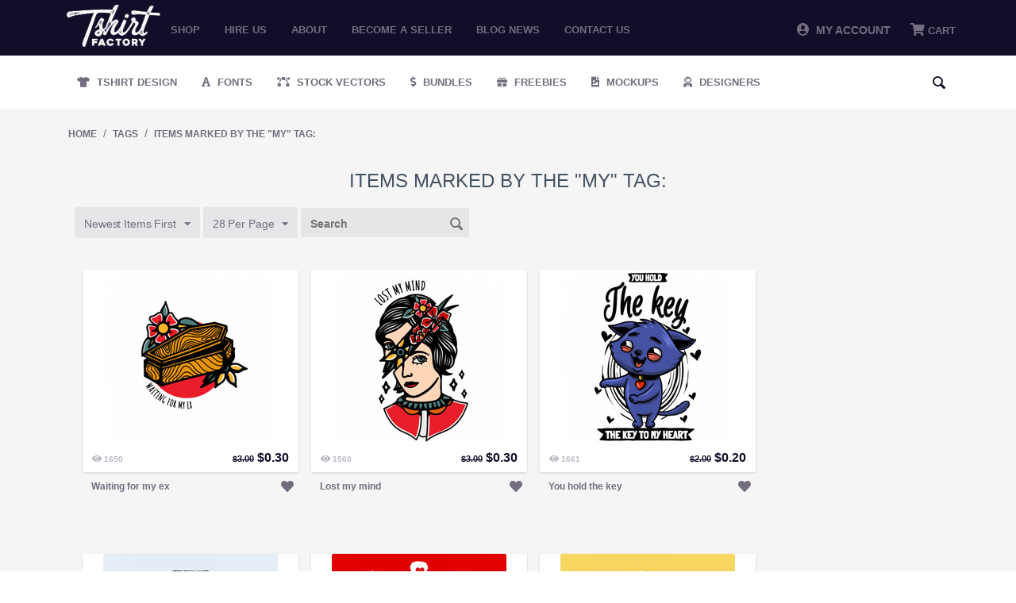

--- FILE ---
content_type: text/html; charset=utf-8
request_url: https://tshirt-factory.com/index.php?dispatch=tags.view&tag=my
body_size: 16855
content:
<!DOCTYPE html>
<html 
 lang="en" dir="ltr">
<head>
<!-- Global site tag (gtag.js) - Google Ads: 1014578833 -->
<script async src="https://www.googletagmanager.com/gtag/js?id=AW-1014578833"></script>

<meta name="google-site-verification" content="zwOgbOM3yEznFrIOZp2Lc1Is-vESIC7KQBzhw0Phrr8" />

<!-- <script type="text/javascript" src="//s7.addthis.com/js/300/addthis_widget.js#pubid=ra-5c82127322324700"></script> -->

<title>Items marked by the &quot;my&quot; tag:</title>

<base href="https://tshirt-factory.com/" />
<meta http-equiv="Content-Type" content="text/html; charset=utf-8" data-ca-mode="" />
<meta name="viewport" content="initial-scale=1.0, width=device-width" />

<meta name="description" content="" />


<meta name="keywords" content="" />





<!-- Inline script moved to the bottom of the page --><!-- Inline script moved to the bottom of the page -->



<script type="application/ld+json">
{
  "@context": "https://schema.org",
  "@graph": [
    {
      "@type": "Organization",
      "@id": "https://tshirt-factory.com/#organization",
      "name": "Tshirt Factory",
      "url": "https://tshirt-factory.com/",
      "logo": {
        "@type": "ImageObject",
        "url": "https://tshirt-factory.com/images/logos/49/logo_d1jb-oa.png"
      },
      "sameAs": [
        "https://www.instagram.com/tshirtfactorycom_/"
      ]
    },
    {
      "@type": "WebSite",
      "@id": "https://tshirt-factory.com/#website",
      "url": "https://tshirt-factory.com/",
      "name": "Tshirt Factory",
      "publisher": {
        "@id": "https://tshirt-factory.com/#organization"
      }
    }
  ]
}
</script>


<link rel="dns-prefetch" href="//chimpstatic.com">
<link rel="dns-prefetch" href="//ajax.googleapis.com">
<link rel="dns-prefetch" href="//tshirt-factory.com">
<link rel="dns-prefetch" href="//www.google-analytics.com">
<link rel="dns-prefetch" href="//connect.facebook.net">
<link rel="dns-prefetch" href="//www.google.com">
<link rel="dns-prefetch" href="//static.hotjar.com">
<link rel="dns-prefetch" href="//www.gstatic.com">
<link rel="dns-prefetch" href="//script.hotjar.com">
<link rel="dns-prefetch" href="//www.facebook.com">
<link rel="dns-prefetch" href="//vars.hotjar.com">
<link rel="dns-prefetch" href="//in.hotjar.com">


<script id="mcjs">

!function(c,h,i,m,p){m=c.createElement(h),p=c.getElementsByTagName(h)[0],m.async=1,m.src=i,p.parentNode.insertBefore(m,p)}(document,"script","https://chimpstatic.com/mcjs-connected/js/users/971c3cc22317b675d8f79ed66/8aa49ab7a56100689bfca511b.js");

</script>

<!-- Google Tag Manager -->
<script>(function(w,d,s,l,i){w[l]=w[l]||[];w[l].push({'gtm.start':
new Date().getTime(),event:'gtm.js'});var f=d.getElementsByTagName(s)[0],
j=d.createElement(s),dl=l!='dataLayer'?'&l='+l:'';j.async=true;j.src=
'https://www.googletagmanager.com/gtm.js?id='+i+dl;f.parentNode.insertBefore(j,f);
})(window,document,'script','dataLayer','GTM-PWZGGBL');</script>
<!-- End Google Tag Manager -->

    <link href="" rel="shortcut icon" type="application/octet-stream" />


<link type="text/css" rel="stylesheet" href="https://tshirt-factory.com/var/cache/misc/assets/design/themes/tshirtfactory/css/standalone.c7d704a174cf3350c7e69187172099741768861857.css" />


		
		<!-- Inline script moved to the bottom of the page -->
	
					
							<!-- Inline script moved to the bottom of the page -->
							
				
		
	
<!-- Global site tag (gtag.js) - Google Analytics -->
<!-- Inline script moved to the bottom of the page -->
<!-- Inline script moved to the bottom of the page -->






</head>

<body class="tags_view">
<!-- Google Tag Manager (noscript) -->
<noscript><iframe src="https://www.googletagmanager.com/ns.html?id=GTM-PWZGGBL"
height="0" width="0" style="display:none;visibility:hidden"></iframe></noscript>
<!-- End Google Tag Manager (noscript) -->

    
                        
        <div class="ty-tygh  " id="tygh_container">

        <div id="ajax_overlay" class="ty-ajax-overlay"></div>
<div id="ajax_loading_box" class="ty-ajax-loading-box"></div>

        <div class="cm-notification-container notification-container">
</div>

        <div class="ty-helper-container" id="tygh_main_container">
            
                 
                
<div class="tygh-top-panel clearfix">
    <div class="container-fluid  top-grid">
                    


    <div class="row-fluid ">                <div class="span2 logo_top mobile-hidden" >
                <div class="ty-logo-container">
    <a href="https://tshirt-factory.com/" title="">
        <img src="https://tshirt-factory.com/images/logos/49/logo_d1jb-oa.png" width="600" height="269" alt="Logo Tshirt Factory" class="ty-logo-container__image" />
    </a>
</div>
        </div>
                    


                    <div class="span10 top_menu mobile-hidden" >
                <ul class="ty-menu__items cm-responsive-menu">
        
            <li class="ty-menu__item ty-menu__menu-btn visible-phone">
                <a class="ty-menu__item-link">
                    <i class="ty-icon-short-list"></i>
                    <span>Menu</span>
                </a>
            </li>

                                            
                        <li class="ty-menu__item ty-menu__item-nodrop">
                                        <a  href="t-shirt-designs.html" class="ty-menu__item-link" >
                        Shop
                    </a>
                            </li>
                                            
                        <li class="ty-menu__item ty-menu__item-nodrop">
                                        <a  href="/hire-us.html" class="ty-menu__item-link" >
                        Hire us
                    </a>
                            </li>
                                            
                        <li class="ty-menu__item ty-menu__item-nodrop">
                                        <a  href="/about.html" class="ty-menu__item-link" >
                        About
                    </a>
                            </li>
                                            
                        <li class="ty-menu__item ty-menu__item-nodrop">
                                        <a  href="/become-a-seller.html" class="ty-menu__item-link" >
                        Become a seller
                    </a>
                            </li>
                                            
                        <li class="ty-menu__item ty-menu__item-nodrop">
                                        <a  href="https://blog.tshirt-factory.com/" class="ty-menu__item-link" >
                        Blog News
                    </a>
                            </li>
                                            
                        <li class="ty-menu__item ty-menu__item-nodrop">
                                        <a  href="/contact-us.html" class="ty-menu__item-link" >
                        Contact us
                    </a>
                            </li>
        
        

    </ul>
        </div>
                    


                    <div class="span4 header-account-cart mobile-hidden" >
                <div class=" top-messages">
        
    </div><div class=" top-balance">
        <div class="ty-wysiwyg-content"  data-ca-live-editor-object-id="0" data-ca-live-editor-object-type=""></div>
    </div><div class=" top-cart-content">
        
    <div class="ty-dropdown-box" id="cart_status_268">
         <div id="sw_dropdown_268" class="ty-dropdown-box__title cm-combination">
        <a href="https://tshirt-factory.com/index.php?dispatch=checkout.cart">
            
                                    <i class="fas fa-shopping-cart"></i>
                    <span class="ty-minicart-title empty-cart ty-hand">Cart</span>
                    <i class="ty-icon-down-micro"></i>
                            

        </a>
        </div>
        <div id="dropdown_268" class="cm-popup-box ty-dropdown-box__content hidden">
            
                <div class="cm-cart-content cm-cart-content-thumb cm-cart-content-delete">
                        <div class="ty-cart-items">





                                                            <div class="ty-cart-items__empty ty-center">Cart</div>
                                                    </div>

                                                <div class="cm-cart-buttons ty-cart-content__buttons buttons-container hidden">
                            <div class="ty-float-left">
                                <a href="https://tshirt-factory.com/index.php?dispatch=checkout.cart" rel="nofollow" class="ty-btn ty-btn__secondary">View cart</a>
                            </div>
                                                        <div class="ty-float-right">
                                <a href="https://tshirt-factory.com/index.php?dispatch=checkout.checkout" rel="nofollow" class="ty-btn ty-btn__primary">Checkout</a>
                            </div>
                                                    </div>
                        
                </div>
            

        </div>
    <!--cart_status_268--></div>



    </div><div class="ty-dropdown-box  top-my-account">
        <div id="sw_dropdown_263" class="ty-dropdown-box__title cm-combination unlogged">
            
                            <a><i class="fas fa-user-circle"></i>&nbsp; My Account</a>
                        

        </div>
        <div id="dropdown_263" class="cm-popup-box ty-dropdown-box__content hidden">
            

<div id="account_info_263">
        <ul class="ty-account-info">
    		<li class="ty-menu__item ty-menu__item-nodrop __myproducts">
		<a href="https://tshirt-factory.com/index.php?dispatch=wishlist.view" class="ty-menu__item-link">Wishlist</a>
		</li>
	    </ul>

    
    <div class="ty-account-info__buttons buttons-container">
                    <a href="https://tshirt-factory.com/index.php?dispatch=auth.login_form&amp;return_url=index.php%3Fdispatch%3Dtags.view%26tag%3Dmy"  data-ca-target-id="login_block263" class="cm-dialog-opener cm-dialog-auto-size ty-btn ty-btn__secondary" rel="nofollow">Sign in</a><a href="https://tshirt-factory.com/index.php?dispatch=auth.login_form" rel="nofollow" class="ty-btn ty-btn__primary">Register</a>
                            <div  id="login_block263" class="hidden" title="Sign in">
                    <div class="ty-login-popup">
                        


        <form name="popup263_form" action="https://tshirt-factory.com/" method="post">
    <input type="hidden" name="return_url" value="index.php?dispatch=tags.view&amp;tag=my" />
    <input type="hidden" name="redirect_url" value="index.php?dispatch=tags.view&amp;tag=my" />

                <div class="ty-control-group">
            <label for="login_popup263" class="ty-login__filed-label ty-control-group__label cm-required cm-trim cm-email">E-mail</label>
            <input type="text" id="login_popup263" name="user_login" size="30" value="" class="ty-login__input cm-focus" />
        </div>

        <div class="ty-control-group ty-password-forgot">
            <label for="psw_popup263" class="ty-login__filed-label ty-control-group__label ty-password-forgot__label cm-required">Password</label><a href="https://tshirt-factory.com/index.php?dispatch=auth.recover_password" class="ty-password-forgot__a"  tabindex="5">Forgot your password?</a>
            <input type="password" id="psw_popup263" name="password" size="30" value="" class="ty-login__input" maxlength="32" />
        </div>

        

        
                            Or sign-in with another identity provider:
    <p class="ty-text-center">
    <input type="hidden" name="redirect_url" value="index.php?dispatch=tags.view&amp;tag=my" /><a class="cm-login-provider ty-hybrid-auth__icon" data-idp="google"><img src="https://tshirt-factory.com/design/themes/tshirtfactory/media/images/addons/hybrid_auth/icons/flat_32x32/google.png" title="google" alt="google" /></a><a class="cm-login-provider ty-hybrid-auth__icon" data-idp="facebook"><img src="https://tshirt-factory.com/design/themes/tshirtfactory/media/images/addons/hybrid_auth/icons/flat_32x32/facebook.png" title="facebook" alt="facebook" /></a>    </p>

            <div class="buttons-container clearfix">
                <div class="ty-float-right">
                        
 
    <button  class="ty-btn__login ty-btn__secondary ty-btn" type="submit" name="dispatch[auth.login]" >Sign in</button>


                </div>
                <div class="ty-login__remember-me">
                    <label for="remember_me_popup263" class="ty-login__remember-me-label"><input class="checkbox" type="checkbox" name="remember_me" id="remember_me_popup263" value="Y" />Remember me</label>
                </div>
            </div>
        


            </form>
	

	


                    </div>
                </div>
                        </div>
<!--account_info_263--></div> 
        </div>
    </div>
        </div>
    </div>                


    <div class="row-fluid ">                <div class="span16 mobile-header desktop-hidden" >
                <div class=" mobile_logo">
        <div class="ty-logo-container">
    <a href="https://tshirt-factory.com/" title="">
        <img src="https://tshirt-factory.com/images/logos/49/logo_d1jb-oa.png" width="600" height="269" alt="Logo Tshirt Factory" class="ty-logo-container__image" />
    </a>
</div>
    </div><div class=" mobile-top__account">
        <div class="ty-wysiwyg-content"  data-ca-live-editor-object-id="0" data-ca-live-editor-object-type=""><a href="/profiles-update.html"><i class="fas fa-user-circle"></i></a></div>
    </div><div class=" search-opener">
        <div class="ty-wysiwyg-content"  data-ca-live-editor-object-id="0" data-ca-live-editor-object-type=""><span id="mobile-search__opener"><i class="fas fa-search"></i></span></div>
    </div><div class=" mobile_menu">
        


    <ul class="ty-menu__items cm-responsive-menu">
        
            <li class="ty-menu__item ty-menu__menu-btn visible-phone">
                <a class="ty-menu__item-link">
                    <i class="ty-icon-short-list"></i>
                    <span>Menu</span>
                </a>
            </li>

                                            
                        <li class="ty-menu__item ty-menu__item-nodrop">
                                        <a  href="t-shirt-designs.html" class="ty-menu__item-link" >
                        Shop
                    </a>
                            </li>
                                            
                        <li class="ty-menu__item ty-menu__item-nodrop">
                                        <a  href="/hire-us.html" class="ty-menu__item-link" >
                        Hire us
                    </a>
                            </li>
                                            
                        <li class="ty-menu__item ty-menu__item-nodrop">
                                        <a  href="/about.html" class="ty-menu__item-link" >
                        About
                    </a>
                            </li>
                                            
                        <li class="ty-menu__item ty-menu__item-nodrop">
                                        <a  href="/become-a-seller.html" class="ty-menu__item-link" >
                        Become a seller
                    </a>
                            </li>
                                            
                        <li class="ty-menu__item ty-menu__item-nodrop">
                                        <a  href="https://blog.tshirt-factory.com/" class="ty-menu__item-link" >
                        Blog News
                    </a>
                            </li>
                                            
                        <li class="ty-menu__item ty-menu__item-nodrop">
                                        <a  href="/contact-us.html" class="ty-menu__item-link" >
                        Contact us
                    </a>
                            </li>
        
        

    </ul>



    </div><div class=" mobile_cart">
        
    <div class="ty-dropdown-box" id="cart_status_411">
         <div id="sw_dropdown_411" class="ty-dropdown-box__title cm-combination">
        <a href="https://tshirt-factory.com/index.php?dispatch=checkout.cart">
            
                                    <i class="fas fa-shopping-cart"></i>
                    <span class="ty-minicart-title empty-cart ty-hand">Cart</span>
                    <i class="ty-icon-down-micro"></i>
                            

        </a>
        </div>
        <div id="dropdown_411" class="cm-popup-box ty-dropdown-box__content hidden">
            
                <div class="cm-cart-content cm-cart-content-thumb cm-cart-content-delete">
                        <div class="ty-cart-items">





                                                            <div class="ty-cart-items__empty ty-center">Cart</div>
                                                    </div>

                                                <div class="cm-cart-buttons ty-cart-content__buttons buttons-container hidden">
                            <div class="ty-float-left">
                                <a href="https://tshirt-factory.com/index.php?dispatch=checkout.cart" rel="nofollow" class="ty-btn ty-btn__secondary">View cart</a>
                            </div>
                                                        <div class="ty-float-right">
                                <a href="https://tshirt-factory.com/index.php?dispatch=checkout.checkout" rel="nofollow" class="ty-btn ty-btn__primary">Checkout</a>
                            </div>
                                                    </div>
                        
                </div>
            

        </div>
    <!--cart_status_411--></div>



    </div><div class=" mobile-search">
        <div class="ty-search-block">
    <form action="https://tshirt-factory.com/" name="search_form" method="get">
        <input type="hidden" name="subcats" value="Y" />
        <input type="hidden" name="pcode_from_q" value="Y" />
        <input type="hidden" name="pshort" value="Y" />
        <input type="hidden" name="pfull" value="Y" />
        <input type="hidden" name="pname" value="Y" />
        <input type="hidden" name="pkeywords" value="Y" />
        <input type="hidden" name="search_performed" value="Y" />

        


        <input type="text" name="q" value="" id="search_input" title="Search" class="ty-search-block__input cm-hint" /><div class="search-options"><button class="sr-dropbtn"><i class="fas fa-sliders-h"></i></button><input type="hidden" name="pfull" value="N" /><input type="hidden" name="search_tags" value="N" /><input type="hidden" name="match" value="any" /><div class="sr-dropdown-content"><input type="checkbox" name="search_tags" value="Y" > Tags<br><input type="checkbox" name="pfull" value="Y" > Description<br><input type="checkbox" name="match" value="all" > Exact Search<br><br></div></div><button title="Search" class="ty-search-magnifier" type="submit"><i class="ty-icon-search"></i></button>
<input type="hidden" name="dispatch" value="products.search" />
        
    </form>
</div>


    </div>
        </div>
    </div>
</div>
</div>

<div class="tygh-header clearfix">
    <div class="container-fluid  header-grid">
                    


    <div class="row-fluid ">                <div class="span16 secondary-menu mobile-hidden" >
                <ul class="ty-menu__items cm-responsive-menu desktopMenu">
        
            <li class="ty-menu__item ty-menu__menu-btn visible-phone">
                <a class="ty-menu__item-link">
                    <i class="ty-icon-short-list"></i>
                    <span>Menu</span>
                </a>
            </li>

                                            
                        <li class="ty-menu__item ty-menu__item-nodrop __design">
                                        <a class="ty-menu__item-link" href="/t-shirt-designs.html">
                        Tshirt Design
                    </a>
                            </li>
                                            
                        <li class="ty-menu__item ty-menu__item-nodrop __fonts">
                                        <a class="ty-menu__item-link" href="/fonts.html">
                        Fonts
                    </a>
                            </li>
                                            
                        <li class="ty-menu__item ty-menu__item-nodrop __vectors">
                                        <a class="ty-menu__item-link" href="/stock-vectors.html">
                        Stock Vectors
                    </a>
                            </li>
                                            
                        <li class="ty-menu__item ty-menu__item-nodrop __bundles">
                                        <a class="ty-menu__item-link" target="_blank" href="https://graphicloot.com">
                        Bundles
                    </a>
                            </li>
                                            
                        <li class="ty-menu__item ty-menu__item-nodrop __freebies">
                                        <a class="ty-menu__item-link" href="https://mygraphichunt.com">
                        Freebies
                    </a>
                            </li>

                    <li class="ty-menu__item ty-menu__item-nodrop __mockups">
                                        <a class="ty-menu__item-link" href="/mockups-en.html">
                        Mockups
                    </a>
                    </li>
                                            
                        <li class="ty-menu__item ty-menu__item-nodrop __designers">
                                        <a href="/index.php?dispatch=seller.list" class="ty-menu__item-link">
                        Designers
                    </a>
                            </li>
        
				<li class="ty-menu__item ty-menu__item-nodrop __designers __search"> <i class="ty-icon-search search-open"></i><div class="ty-search-block">
    <form action="https://tshirt-factory.com/" name="search_form" method="get">
        <input type="hidden" name="subcats" value="Y" />
        <input type="hidden" name="pcode_from_q" value="Y" />
        <input type="hidden" name="pshort" value="Y" />
        <input type="hidden" name="pfull" value="Y" />
        <input type="hidden" name="pname" value="Y" />
        <input type="hidden" name="pkeywords" value="Y" />
        <input type="hidden" name="search_performed" value="Y" />

        


        <input type="text" name="q" value="" id="search_input471" title="Search" class="ty-search-block__input cm-hint" /><div class="search-options"><button class="sr-dropbtn"><i class="fas fa-sliders-h"></i></button><input type="hidden" name="pfull" value="N" /><input type="hidden" name="search_tags" value="N" /><input type="hidden" name="match" value="any" /><div class="sr-dropdown-content"><input type="checkbox" name="search_tags" value="Y" > Tags<br><input type="checkbox" name="pfull" value="Y" > Description<br><input type="checkbox" name="match" value="all" > Exact Search<br><br></div></div><button title="Search" class="ty-search-magnifier" type="submit"><i class="ty-icon-search"></i></button>
<input type="hidden" name="dispatch" value="products.search" />
        
    </form>
</div>
</li>

</ul>



<div class="secondary-menu_mobile mobileMenu">
    <a href="/t-shirt-designs.html" class="_design" title="Tshirt Design">Tshirt Design</a>
    <a href="/fonts.html" class="_fonts" title="Fonts">Fonts</a>
    <a href="/stock-vectors.html" class="_vectors" title="Stock Vectors">Stock Vectors</a>
    <a href="https://graphicloot.com/" target="_blank" class="_bundles" title="Bundles">Bundles</a>
    <a href="/freebies.html" class="_freebies" title="Freebies">Freebies</a>
    <a href="/index.php?dispatch=seller.list" class="_designers"  title="Designers">Designers</a>
</div>
<span class="secondary-menu_mobile__scroll "></span>
        </div>
    </div>                


                


    <div class="row-fluid ">                <div class="span16 desktop-hidden" >
                <ul class="ty-menu__items cm-responsive-menu desktopMenu">
        
            <li class="ty-menu__item ty-menu__menu-btn visible-phone">
                <a class="ty-menu__item-link">
                    <i class="ty-icon-short-list"></i>
                    <span>Menu</span>
                </a>
            </li>

                                            
                        <li class="ty-menu__item ty-menu__item-nodrop __design">
                                        <a class="ty-menu__item-link" href="/t-shirt-designs.html">
                        Tshirt Design
                    </a>
                            </li>
                                            
                        <li class="ty-menu__item ty-menu__item-nodrop __fonts">
                                        <a class="ty-menu__item-link" href="/fonts.html">
                        Fonts
                    </a>
                            </li>
                                            
                        <li class="ty-menu__item ty-menu__item-nodrop __vectors">
                                        <a class="ty-menu__item-link" href="/stock-vectors.html">
                        Stock Vectors
                    </a>
                            </li>
                                            
                        <li class="ty-menu__item ty-menu__item-nodrop __bundles">
                                        <a class="ty-menu__item-link" target="_blank" href="https://graphicloot.com">
                        Bundles
                    </a>
                            </li>
                                            
                        <li class="ty-menu__item ty-menu__item-nodrop __freebies">
                                        <a class="ty-menu__item-link" href="https://mygraphichunt.com">
                        Freebies
                    </a>
                            </li>

                    <li class="ty-menu__item ty-menu__item-nodrop __mockups">
                                        <a class="ty-menu__item-link" href="/mockups-en.html">
                        Mockups
                    </a>
                    </li>
                                            
                        <li class="ty-menu__item ty-menu__item-nodrop __designers">
                                        <a href="/index.php?dispatch=seller.list" class="ty-menu__item-link">
                        Designers
                    </a>
                            </li>
        
				<li class="ty-menu__item ty-menu__item-nodrop __designers __search"> <i class="ty-icon-search search-open"></i><div class="ty-search-block">
    <form action="https://tshirt-factory.com/" name="search_form" method="get">
        <input type="hidden" name="subcats" value="Y" />
        <input type="hidden" name="pcode_from_q" value="Y" />
        <input type="hidden" name="pshort" value="Y" />
        <input type="hidden" name="pfull" value="Y" />
        <input type="hidden" name="pname" value="Y" />
        <input type="hidden" name="pkeywords" value="Y" />
        <input type="hidden" name="search_performed" value="Y" />

        


        <input type="text" name="q" value="" id="search_input443" title="Search" class="ty-search-block__input cm-hint" /><div class="search-options"><button class="sr-dropbtn"><i class="fas fa-sliders-h"></i></button><input type="hidden" name="pfull" value="N" /><input type="hidden" name="search_tags" value="N" /><input type="hidden" name="match" value="any" /><div class="sr-dropdown-content"><input type="checkbox" name="search_tags" value="Y" > Tags<br><input type="checkbox" name="pfull" value="Y" > Description<br><input type="checkbox" name="match" value="all" > Exact Search<br><br></div></div><button title="Search" class="ty-search-magnifier" type="submit"><i class="ty-icon-search"></i></button>
<input type="hidden" name="dispatch" value="products.search" />
        
    </form>
</div>
</li>

</ul>



<div class="secondary-menu_mobile mobileMenu">
    <a href="/t-shirt-designs.html" class="_design" title="Tshirt Design">Tshirt Design</a>
    <a href="/fonts.html" class="_fonts" title="Fonts">Fonts</a>
    <a href="/stock-vectors.html" class="_vectors" title="Stock Vectors">Stock Vectors</a>
    <a href="https://graphicloot.com/" target="_blank" class="_bundles" title="Bundles">Bundles</a>
    <a href="/freebies.html" class="_freebies" title="Freebies">Freebies</a>
    <a href="/index.php?dispatch=seller.list" class="_designers"  title="Designers">Designers</a>
</div>
<span class="secondary-menu_mobile__scroll "></span>
        </div>
    </div>
</div>
</div>

<div class="tygh-content clearfix">
    <div class="container-fluid  content-grid">
                    


    <div class="row-fluid ">                <div class="span16 breadcrumbs-grid" >
                <div id="breadcrumbs_10">

            <div itemscope itemtype="http://schema.org/BreadcrumbList" class="ty-breadcrumbs clearfix">
            <span itemprop="itemListElement" itemscope itemtype="http://schema.org/ListItem"><a itemprop="item" href="https://tshirt-factory.com/" class="ty-breadcrumbs__a"><meta itemprop="position" content="1" /><meta itemprop="name" content="Home" />Home</a></span><span class="ty-breadcrumbs__slash">/</span><span itemprop="itemListElement" itemscope itemtype="http://schema.org/ListItem"><a itemprop="item" href="https://tshirt-factory.com/index.php?dispatch=tags.view&amp;tag=my" class="ty-breadcrumbs__a"><meta itemprop="position" content="2" /><meta itemprop="name" content="Tags" />Tags</a></span><span class="ty-breadcrumbs__slash">/</span><span itemprop="itemListElement" itemscope itemtype="http://schema.org/ListItem"><a itemprop="item" href="https://tshirt-factory.com/index.php?dispatch=tags.view&amp;tag=my" class="ty-breadcrumbs__a"><meta itemprop="position" content="3" /><meta itemprop="name" content="Items marked by the &quot;my&quot; tag:" />Items marked by the &quot;my&quot; tag:</a></span>
        </div>
        <!--breadcrumbs_10--></div>
        </div>
    </div>                


    <div class="row-fluid ">                <div class="span16 main-content-grid" >
                <div class="ty-mainbox-container clearfix">
                    
                <h1 class="ty-mainbox-title">
                    
                                            Items marked by the &quot;my&quot; tag:
                                        

                </h1>
            

                <div class="ty-mainbox-body">
    <h3 class="ty-subheader">
    
    Products

    </h3>
    
        
            

    <!-- Inline script moved to the bottom of the page -->
    

            
    <div class="ty-pagination-container cm-pagination-container" id="pagination_contents">

    
    
            <div><a data-ca-scroll=".cm-pagination-container" href="" data-ca-page="" data-ca-target-id="pagination_contents" class="hidden"></a></div>
    
    
    
            <div class="ty-sort-container">
    

    


    <div class="ty-sort-dropdown">
    <a id="sw_elm_sort_fields" class="ty-sort-dropdown__wrapper cm-combination">Newest Items First<i class="ty-sort-dropdown__icon ty-icon-down-micro"></i></a>
    <ul id="elm_sort_fields" class="ty-sort-dropdown__content cm-popup-box hidden">
                                                            
																				
            				
                                                                            				            				
                                                                            				                                                                        
																			<li class="sort-by-null-desc ty-sort-dropdown__content-item">
                        <a class="cm-ajax ty-sort-dropdown__content-item-a" data-ca-target-id="pagination_contents" href="https://tshirt-factory.com/index.php?dispatch=tags.view&amp;tag=my&amp;sort_by=timestamp&amp;sort_order=asc" rel="nofollow">Oldest Items First<i class="ty-sort-dropdown__icon ty-icon-up-micro"></i></a>
                    </li>
										
            				
                            				
                                                                                        
																				
            				
                                                                            				            				
                                                                            				                                                                        
																				
            				
                                                                                                <li class="sort-by-product-asc ty-sort-dropdown__content-item">
                        <a class="cm-ajax ty-sort-dropdown__content-item-a" data-ca-target-id="pagination_contents" href="https://tshirt-factory.com/index.php?dispatch=tags.view&amp;tag=my&amp;sort_by=product&amp;sort_order=asc" rel="nofollow">
							Sort by Name
						</a>
                    </li>
                    				            				
                                                                            				                                                                        
																				
            				
                                                                                                <li class="sort-by-price-asc ty-sort-dropdown__content-item">
                        <a class="cm-ajax ty-sort-dropdown__content-item-a" data-ca-target-id="pagination_contents" href="https://tshirt-factory.com/index.php?dispatch=tags.view&amp;tag=my&amp;sort_by=price&amp;sort_order=asc" rel="nofollow">
							Sort by Price
						</a>
                    </li>
                    				            				
                                                                            				                                                                        
																				
            				
                                                                            				            				
                                                                                                <li class="sort-by-popularity-desc ty-sort-dropdown__content-item">
                        <a class="cm-ajax ty-sort-dropdown__content-item-a" data-ca-target-id="pagination_contents" href="https://tshirt-factory.com/index.php?dispatch=tags.view&amp;tag=my&amp;sort_by=popularity&amp;sort_order=desc" rel="nofollow">
							Sort by Views
						</a>
                    </li>
                    				                        </ul>
</div>


<div class="ty-sort-dropdown">
<a id="sw_elm_pagination_steps" class="ty-sort-dropdown__wrapper cm-combination">28 Per Page<i class="ty-sort-dropdown__icon ty-icon-down-micro"></i></a>
    <ul id="elm_pagination_steps" class="ty-sort-dropdown__content cm-popup-box hidden">
                            <li class="ty-sort-dropdown__content-item">
                <a class="cm-ajax ty-sort-dropdown__content-item-a" href="https://tshirt-factory.com/index.php?dispatch=tags.view&amp;tag=my&amp;items_per_page=14" data-ca-target-id="pagination_contents" rel="nofollow">14 Per Page</a>
            </li>
                                                    <li class="ty-sort-dropdown__content-item">
                <a class="cm-ajax ty-sort-dropdown__content-item-a" href="https://tshirt-factory.com/index.php?dispatch=tags.view&amp;tag=my&amp;items_per_page=56" data-ca-target-id="pagination_contents" rel="nofollow">56 Per Page</a>
            </li>
                    </ul>
</div>
<form action="" name="search_form" method="get" class="cm-processed-form">
    <input type="hidden" name="search_performed" value="Y">
    <input type="hidden" name="dispatch" value="tags.view">
    <input type="text" name="q" value="" id="search_input" placeholder="Search" class="ty-search-block__input cm-hint-focused"><button title="Search" class="ty-search-magnifier" type="submit"><i class="ty-icon-search"></i></button>
</form>

</div>



    
            
    
    
    
    
    <!-- Inline script moved to the bottom of the page -->

    	    <div class="grid-list">
        <div class="grid-item"><div class="grid-item-bg">    
    
    





























<div class="grid-item__top"><div class="grid-item__image">


        <a href="https://tshirt-factory.com/waiting-for-my-ex-en.html">
        <img  class="ty-pict   "  id="det_img_26142"   src="[data-uri]" data-lazyload-src="https://tshirt-factory.com/images/thumbnails/220/220/detailed/73/Waiting-for-my-ex-184029718.jpg" style="max-width: 220px;max-height: 220px;" alt="" title=""  />

    </a>

            <span class="ty-discount-label cm-reload-26142" id="discount_label_update_26142">
            <span class="ty-discount-label__item" id="line_prc_discount_value_26142"><span class="ty-discount-label__value" id="prc_discount_value_label_26142">Save 90%</span></span>
        <!--discount_label_update_26142--></span>
    </div><div class="grid-item__sales-price"><div class="grid-item_views"><i class="fas fa-eye"></i><span> 1650 </span></div><div class="grid-item__price">            <span class="cm-reload-26142" id="old_price_update_26142">
            
                            <span class="ty-list-price ty-nowrap" id="line_old_price_26142"><span class="ty-strike"><bdi><span class="ty-list-price ty-nowrap">$</span><span id="sec_old_price_26142" class="ty-list-price ty-nowrap">3.00</span></bdi></span></span>
                        

        <!--old_price_update_26142--></span>
        <span class="cm-reload-26142 ty-price-update" id="price_update_26142">
        <input type="hidden" name="appearance[show_price_values]" value="1" />
        <input type="hidden" name="appearance[show_price]" value="1" />
                                
                                    <span class="ty-price" id="line_discounted_price_26142"><bdi><span class="ty-price-num">$</span><span id="sec_discounted_price_26142" class="ty-price-num">0.30</span></bdi></span>
                            

                        <!--price_update_26142--></span>
        </div></div><form action="https://tshirt-factory.com/" method="post" name="product_form_26142" enctype="multipart/form-data" class="cm-disable-empty-files  cm-ajax cm-ajax-full-render cm-ajax-status-middle ">
<input type="hidden" name="result_ids" value="cart_status*,wish_list*,checkout*,account_info*" />
<input type="hidden" name="redirect_url" value="index.php?dispatch=tags.view&amp;tag=my" />
<input type="hidden" name="product_data[26142][product_id]" value="26142" />
<div class="grid-item__hover"><div class="button-container"><div class="cm-reload-26142 " id="add_to_cart_update_26142">
<input type="hidden" name="appearance[show_add_to_cart]" value="1" />
<input type="hidden" name="appearance[show_list_buttons]" value="" />
<input type="hidden" name="appearance[but_role]" value="action" />
<input type="hidden" name="appearance[quick_view]" value="" />



                        
 
    <button id="button_cart_26142" class="ty-btn__primary ty-btn__big ty-btn__add-to-cart cm-form-dialog-closer ty-btn" type="submit" name="dispatch[checkout.add..26142]" >Add to cart</button>


    




<!--add_to_cart_update_26142--></div>
</div> <a class="likes_holder ty-add-to-wish cm-submit" data-ca-dispatch="dispatch[wishlist.add..26142]"><span></span><i class="fas fa-heart "></i></a> </div></form>
</div><form action="https://tshirt-factory.com/" method="post" name="product_form_26142" enctype="multipart/form-data" class="cm-disable-empty-files  cm-ajax cm-ajax-full-render cm-ajax-status-middle ">
<input type="hidden" name="result_ids" value="cart_status*,wish_list*,checkout*,account_info*" />
<input type="hidden" name="redirect_url" value="index.php?dispatch=tags.view&amp;tag=my" />
<input type="hidden" name="product_data[26142][product_id]" value="26142" />
<div class="grid-item__bottom"><div class="designer_avatar"><a href='https://tshirt-factory.com/gabriel-sabin-en.html'></a><a href='https://tshirt-factory.com/waiting-for-my-ex-en.html'><span>Waiting for my ex</span></a></div><a class="likes_holder ty-add-to-wish cm-submit" data-ca-dispatch="dispatch[wishlist.add..26142]"><span></span><i class="fas fa-heart "></i></a><div class="button-container"><div class="cm-reload-26142 " id="add_to_cart_update_26142">
<input type="hidden" name="appearance[show_add_to_cart]" value="1" />
<input type="hidden" name="appearance[show_list_buttons]" value="" />
<input type="hidden" name="appearance[but_role]" value="action" />
<input type="hidden" name="appearance[quick_view]" value="" />



                        
 
    <button id="button_cart_26142" class="ty-btn__primary ty-btn__big ty-btn__add-to-cart cm-form-dialog-closer ty-btn" type="submit" name="dispatch[checkout.add..26142]" >Add to cart</button>


    




<!--add_to_cart_update_26142--></div>
</div></div></form>

</div></div><div class="grid-item"><div class="grid-item-bg">    
    
    





























<div class="grid-item__top"><div class="grid-item__image">


        <a href="https://tshirt-factory.com/lost-my-mind.html">
        <img  class="ty-pict   "  id="det_img_23606"   src="[data-uri]" data-lazyload-src="https://tshirt-factory.com/images/thumbnails/220/220/detailed/63/Lost-my-mind-504592774.jpg" style="max-width: 220px;max-height: 220px;" alt="" title=""  />

    </a>

            <span class="ty-discount-label cm-reload-23606" id="discount_label_update_23606">
            <span class="ty-discount-label__item" id="line_prc_discount_value_23606"><span class="ty-discount-label__value" id="prc_discount_value_label_23606">Save 90%</span></span>
        <!--discount_label_update_23606--></span>
    </div><div class="grid-item__sales-price"><div class="grid-item_views"><i class="fas fa-eye"></i><span> 1560 </span></div><div class="grid-item__price">            <span class="cm-reload-23606" id="old_price_update_23606">
            
                            <span class="ty-list-price ty-nowrap" id="line_old_price_23606"><span class="ty-strike"><bdi><span class="ty-list-price ty-nowrap">$</span><span id="sec_old_price_23606" class="ty-list-price ty-nowrap">3.00</span></bdi></span></span>
                        

        <!--old_price_update_23606--></span>
        <span class="cm-reload-23606 ty-price-update" id="price_update_23606">
        <input type="hidden" name="appearance[show_price_values]" value="1" />
        <input type="hidden" name="appearance[show_price]" value="1" />
                                
                                    <span class="ty-price" id="line_discounted_price_23606"><bdi><span class="ty-price-num">$</span><span id="sec_discounted_price_23606" class="ty-price-num">0.30</span></bdi></span>
                            

                        <!--price_update_23606--></span>
        </div></div><form action="https://tshirt-factory.com/" method="post" name="product_form_23606" enctype="multipart/form-data" class="cm-disable-empty-files  cm-ajax cm-ajax-full-render cm-ajax-status-middle ">
<input type="hidden" name="result_ids" value="cart_status*,wish_list*,checkout*,account_info*" />
<input type="hidden" name="redirect_url" value="index.php?dispatch=tags.view&amp;tag=my" />
<input type="hidden" name="product_data[23606][product_id]" value="23606" />
<div class="grid-item__hover"><div class="button-container"><div class="cm-reload-23606 " id="add_to_cart_update_23606">
<input type="hidden" name="appearance[show_add_to_cart]" value="1" />
<input type="hidden" name="appearance[show_list_buttons]" value="" />
<input type="hidden" name="appearance[but_role]" value="action" />
<input type="hidden" name="appearance[quick_view]" value="" />



                        
 
    <button id="button_cart_23606" class="ty-btn__primary ty-btn__big ty-btn__add-to-cart cm-form-dialog-closer ty-btn" type="submit" name="dispatch[checkout.add..23606]" >Add to cart</button>


    




<!--add_to_cart_update_23606--></div>
</div> <a class="likes_holder ty-add-to-wish cm-submit" data-ca-dispatch="dispatch[wishlist.add..23606]"><span></span><i class="fas fa-heart "></i></a> </div></form>
</div><form action="https://tshirt-factory.com/" method="post" name="product_form_23606" enctype="multipart/form-data" class="cm-disable-empty-files  cm-ajax cm-ajax-full-render cm-ajax-status-middle ">
<input type="hidden" name="result_ids" value="cart_status*,wish_list*,checkout*,account_info*" />
<input type="hidden" name="redirect_url" value="index.php?dispatch=tags.view&amp;tag=my" />
<input type="hidden" name="product_data[23606][product_id]" value="23606" />
<div class="grid-item__bottom"><div class="designer_avatar"><a href='https://tshirt-factory.com/gabriel-sabin-en.html'></a><a href='https://tshirt-factory.com/lost-my-mind.html'><span>Lost my mind</span></a></div><a class="likes_holder ty-add-to-wish cm-submit" data-ca-dispatch="dispatch[wishlist.add..23606]"><span></span><i class="fas fa-heart "></i></a><div class="button-container"><div class="cm-reload-23606 " id="add_to_cart_update_23606">
<input type="hidden" name="appearance[show_add_to_cart]" value="1" />
<input type="hidden" name="appearance[show_list_buttons]" value="" />
<input type="hidden" name="appearance[but_role]" value="action" />
<input type="hidden" name="appearance[quick_view]" value="" />



                        
 
    <button id="button_cart_23606" class="ty-btn__primary ty-btn__big ty-btn__add-to-cart cm-form-dialog-closer ty-btn" type="submit" name="dispatch[checkout.add..23606]" >Add to cart</button>


    




<!--add_to_cart_update_23606--></div>
</div></div></form>

</div></div><div class="grid-item"><div class="grid-item-bg">    
    
    





























<div class="grid-item__top"><div class="grid-item__image">


        <a href="https://tshirt-factory.com/you-hold-the-key.html">
        <img  class="ty-pict   "  id="det_img_22602"   src="[data-uri]" data-lazyload-src="https://tshirt-factory.com/images/thumbnails/220/220/detailed/59/You-hold-the-key-42386003.jpg" style="max-width: 220px;max-height: 220px;" alt="" title=""  />

    </a>

            <span class="ty-discount-label cm-reload-22602" id="discount_label_update_22602">
            <span class="ty-discount-label__item" id="line_prc_discount_value_22602"><span class="ty-discount-label__value" id="prc_discount_value_label_22602">Save 90%</span></span>
        <!--discount_label_update_22602--></span>
    </div><div class="grid-item__sales-price"><div class="grid-item_views"><i class="fas fa-eye"></i><span> 1661 </span></div><div class="grid-item__price">            <span class="cm-reload-22602" id="old_price_update_22602">
            
                            <span class="ty-list-price ty-nowrap" id="line_old_price_22602"><span class="ty-strike"><bdi><span class="ty-list-price ty-nowrap">$</span><span id="sec_old_price_22602" class="ty-list-price ty-nowrap">2.00</span></bdi></span></span>
                        

        <!--old_price_update_22602--></span>
        <span class="cm-reload-22602 ty-price-update" id="price_update_22602">
        <input type="hidden" name="appearance[show_price_values]" value="1" />
        <input type="hidden" name="appearance[show_price]" value="1" />
                                
                                    <span class="ty-price" id="line_discounted_price_22602"><bdi><span class="ty-price-num">$</span><span id="sec_discounted_price_22602" class="ty-price-num">0.20</span></bdi></span>
                            

                        <!--price_update_22602--></span>
        </div></div><form action="https://tshirt-factory.com/" method="post" name="product_form_22602" enctype="multipart/form-data" class="cm-disable-empty-files  cm-ajax cm-ajax-full-render cm-ajax-status-middle ">
<input type="hidden" name="result_ids" value="cart_status*,wish_list*,checkout*,account_info*" />
<input type="hidden" name="redirect_url" value="index.php?dispatch=tags.view&amp;tag=my" />
<input type="hidden" name="product_data[22602][product_id]" value="22602" />
<div class="grid-item__hover"><div class="button-container"><div class="cm-reload-22602 " id="add_to_cart_update_22602">
<input type="hidden" name="appearance[show_add_to_cart]" value="1" />
<input type="hidden" name="appearance[show_list_buttons]" value="" />
<input type="hidden" name="appearance[but_role]" value="action" />
<input type="hidden" name="appearance[quick_view]" value="" />



                        
 
    <button id="button_cart_22602" class="ty-btn__primary ty-btn__big ty-btn__add-to-cart cm-form-dialog-closer ty-btn" type="submit" name="dispatch[checkout.add..22602]" >Add to cart</button>


    




<!--add_to_cart_update_22602--></div>
</div> <a class="likes_holder ty-add-to-wish cm-submit" data-ca-dispatch="dispatch[wishlist.add..22602]"><span></span><i class="fas fa-heart "></i></a> </div></form>
</div><form action="https://tshirt-factory.com/" method="post" name="product_form_22602" enctype="multipart/form-data" class="cm-disable-empty-files  cm-ajax cm-ajax-full-render cm-ajax-status-middle ">
<input type="hidden" name="result_ids" value="cart_status*,wish_list*,checkout*,account_info*" />
<input type="hidden" name="redirect_url" value="index.php?dispatch=tags.view&amp;tag=my" />
<input type="hidden" name="product_data[22602][product_id]" value="22602" />
<div class="grid-item__bottom"><div class="designer_avatar"><a href='https://tshirt-factory.com/gabriel-sabin-en.html'></a><a href='https://tshirt-factory.com/you-hold-the-key.html'><span>You hold the key</span></a></div><a class="likes_holder ty-add-to-wish cm-submit" data-ca-dispatch="dispatch[wishlist.add..22602]"><span></span><i class="fas fa-heart "></i></a><div class="button-container"><div class="cm-reload-22602 " id="add_to_cart_update_22602">
<input type="hidden" name="appearance[show_add_to_cart]" value="1" />
<input type="hidden" name="appearance[show_list_buttons]" value="" />
<input type="hidden" name="appearance[but_role]" value="action" />
<input type="hidden" name="appearance[quick_view]" value="" />



                        
 
    <button id="button_cart_22602" class="ty-btn__primary ty-btn__big ty-btn__add-to-cart cm-form-dialog-closer ty-btn" type="submit" name="dispatch[checkout.add..22602]" >Add to cart</button>


    




<!--add_to_cart_update_22602--></div>
</div></div></form>

</div></div><div class="grid-item"><div class="grid-item-bg">    
    
    





























<div class="grid-item__top"><div class="grid-item__image">


        <a href="https://tshirt-factory.com/forever-my-always.html">
        <img  class="ty-pict   "  id="det_img_22600"   src="[data-uri]" data-lazyload-src="https://tshirt-factory.com/images/thumbnails/220/220/detailed/59/Forever-my-always-56549379.jpg" style="max-width: 220px;max-height: 220px;" alt="" title=""  />

    </a>

            <span class="ty-discount-label cm-reload-22600" id="discount_label_update_22600">
            <span class="ty-discount-label__item" id="line_prc_discount_value_22600"><span class="ty-discount-label__value" id="prc_discount_value_label_22600">Save 90%</span></span>
        <!--discount_label_update_22600--></span>
    </div><div class="grid-item__sales-price"><div class="grid-item_views"><i class="fas fa-eye"></i><span> 1401 </span></div><div class="grid-item__price">            <span class="cm-reload-22600" id="old_price_update_22600">
            
                            <span class="ty-list-price ty-nowrap" id="line_old_price_22600"><span class="ty-strike"><bdi><span class="ty-list-price ty-nowrap">$</span><span id="sec_old_price_22600" class="ty-list-price ty-nowrap">2.00</span></bdi></span></span>
                        

        <!--old_price_update_22600--></span>
        <span class="cm-reload-22600 ty-price-update" id="price_update_22600">
        <input type="hidden" name="appearance[show_price_values]" value="1" />
        <input type="hidden" name="appearance[show_price]" value="1" />
                                
                                    <span class="ty-price" id="line_discounted_price_22600"><bdi><span class="ty-price-num">$</span><span id="sec_discounted_price_22600" class="ty-price-num">0.20</span></bdi></span>
                            

                        <!--price_update_22600--></span>
        </div></div><form action="https://tshirt-factory.com/" method="post" name="product_form_22600" enctype="multipart/form-data" class="cm-disable-empty-files  cm-ajax cm-ajax-full-render cm-ajax-status-middle ">
<input type="hidden" name="result_ids" value="cart_status*,wish_list*,checkout*,account_info*" />
<input type="hidden" name="redirect_url" value="index.php?dispatch=tags.view&amp;tag=my" />
<input type="hidden" name="product_data[22600][product_id]" value="22600" />
<div class="grid-item__hover"><div class="button-container"><div class="cm-reload-22600 " id="add_to_cart_update_22600">
<input type="hidden" name="appearance[show_add_to_cart]" value="1" />
<input type="hidden" name="appearance[show_list_buttons]" value="" />
<input type="hidden" name="appearance[but_role]" value="action" />
<input type="hidden" name="appearance[quick_view]" value="" />



                        
 
    <button id="button_cart_22600" class="ty-btn__primary ty-btn__big ty-btn__add-to-cart cm-form-dialog-closer ty-btn" type="submit" name="dispatch[checkout.add..22600]" >Add to cart</button>


    




<!--add_to_cart_update_22600--></div>
</div> <a class="likes_holder ty-add-to-wish cm-submit" data-ca-dispatch="dispatch[wishlist.add..22600]"><span></span><i class="fas fa-heart "></i></a> </div></form>
</div><form action="https://tshirt-factory.com/" method="post" name="product_form_22600" enctype="multipart/form-data" class="cm-disable-empty-files  cm-ajax cm-ajax-full-render cm-ajax-status-middle ">
<input type="hidden" name="result_ids" value="cart_status*,wish_list*,checkout*,account_info*" />
<input type="hidden" name="redirect_url" value="index.php?dispatch=tags.view&amp;tag=my" />
<input type="hidden" name="product_data[22600][product_id]" value="22600" />
<div class="grid-item__bottom"><div class="designer_avatar"><a href='https://tshirt-factory.com/gabriel-sabin-en.html'></a><a href='https://tshirt-factory.com/forever-my-always.html'><span>Forever my always</span></a></div><a class="likes_holder ty-add-to-wish cm-submit" data-ca-dispatch="dispatch[wishlist.add..22600]"><span></span><i class="fas fa-heart "></i></a><div class="button-container"><div class="cm-reload-22600 " id="add_to_cart_update_22600">
<input type="hidden" name="appearance[show_add_to_cart]" value="1" />
<input type="hidden" name="appearance[show_list_buttons]" value="" />
<input type="hidden" name="appearance[but_role]" value="action" />
<input type="hidden" name="appearance[quick_view]" value="" />



                        
 
    <button id="button_cart_22600" class="ty-btn__primary ty-btn__big ty-btn__add-to-cart cm-form-dialog-closer ty-btn" type="submit" name="dispatch[checkout.add..22600]" >Add to cart</button>


    




<!--add_to_cart_update_22600--></div>
</div></div></form>

</div></div><div class="grid-item"><div class="grid-item-bg">    
    
    





























<div class="grid-item__top"><div class="grid-item__image">


        <a href="https://tshirt-factory.com/wine-is-my-valentine.html">
        <img  class="ty-pict   "  id="det_img_22596"   src="[data-uri]" data-lazyload-src="https://tshirt-factory.com/images/thumbnails/220/220/detailed/59/Wine-is-my-Valentine-26831432.jpg" style="max-width: 220px;max-height: 220px;" alt="" title=""  />

    </a>

            <span class="ty-discount-label cm-reload-22596" id="discount_label_update_22596">
            <span class="ty-discount-label__item" id="line_prc_discount_value_22596"><span class="ty-discount-label__value" id="prc_discount_value_label_22596">Save 90%</span></span>
        <!--discount_label_update_22596--></span>
    </div><div class="grid-item__sales-price"><div class="grid-item_views"><i class="fas fa-eye"></i><span> 2098 </span></div><div class="grid-item__price">            <span class="cm-reload-22596" id="old_price_update_22596">
            
                            <span class="ty-list-price ty-nowrap" id="line_old_price_22596"><span class="ty-strike"><bdi><span class="ty-list-price ty-nowrap">$</span><span id="sec_old_price_22596" class="ty-list-price ty-nowrap">2.00</span></bdi></span></span>
                        

        <!--old_price_update_22596--></span>
        <span class="cm-reload-22596 ty-price-update" id="price_update_22596">
        <input type="hidden" name="appearance[show_price_values]" value="1" />
        <input type="hidden" name="appearance[show_price]" value="1" />
                                
                                    <span class="ty-price" id="line_discounted_price_22596"><bdi><span class="ty-price-num">$</span><span id="sec_discounted_price_22596" class="ty-price-num">0.20</span></bdi></span>
                            

                        <!--price_update_22596--></span>
        </div></div><form action="https://tshirt-factory.com/" method="post" name="product_form_22596" enctype="multipart/form-data" class="cm-disable-empty-files  cm-ajax cm-ajax-full-render cm-ajax-status-middle ">
<input type="hidden" name="result_ids" value="cart_status*,wish_list*,checkout*,account_info*" />
<input type="hidden" name="redirect_url" value="index.php?dispatch=tags.view&amp;tag=my" />
<input type="hidden" name="product_data[22596][product_id]" value="22596" />
<div class="grid-item__hover"><div class="button-container"><div class="cm-reload-22596 " id="add_to_cart_update_22596">
<input type="hidden" name="appearance[show_add_to_cart]" value="1" />
<input type="hidden" name="appearance[show_list_buttons]" value="" />
<input type="hidden" name="appearance[but_role]" value="action" />
<input type="hidden" name="appearance[quick_view]" value="" />



                        
 
    <button id="button_cart_22596" class="ty-btn__primary ty-btn__big ty-btn__add-to-cart cm-form-dialog-closer ty-btn" type="submit" name="dispatch[checkout.add..22596]" >Add to cart</button>


    




<!--add_to_cart_update_22596--></div>
</div> <a class="likes_holder ty-add-to-wish cm-submit" data-ca-dispatch="dispatch[wishlist.add..22596]"><span></span><i class="fas fa-heart "></i></a> </div></form>
</div><form action="https://tshirt-factory.com/" method="post" name="product_form_22596" enctype="multipart/form-data" class="cm-disable-empty-files  cm-ajax cm-ajax-full-render cm-ajax-status-middle ">
<input type="hidden" name="result_ids" value="cart_status*,wish_list*,checkout*,account_info*" />
<input type="hidden" name="redirect_url" value="index.php?dispatch=tags.view&amp;tag=my" />
<input type="hidden" name="product_data[22596][product_id]" value="22596" />
<div class="grid-item__bottom"><div class="designer_avatar"><a href='https://tshirt-factory.com/gabriel-sabin-en.html'></a><a href='https://tshirt-factory.com/wine-is-my-valentine.html'><span>Wine is my Valentine</span></a></div><a class="likes_holder ty-add-to-wish cm-submit" data-ca-dispatch="dispatch[wishlist.add..22596]"><span></span><i class="fas fa-heart "></i></a><div class="button-container"><div class="cm-reload-22596 " id="add_to_cart_update_22596">
<input type="hidden" name="appearance[show_add_to_cart]" value="1" />
<input type="hidden" name="appearance[show_list_buttons]" value="" />
<input type="hidden" name="appearance[but_role]" value="action" />
<input type="hidden" name="appearance[quick_view]" value="" />



                        
 
    <button id="button_cart_22596" class="ty-btn__primary ty-btn__big ty-btn__add-to-cart cm-form-dialog-closer ty-btn" type="submit" name="dispatch[checkout.add..22596]" >Add to cart</button>


    




<!--add_to_cart_update_22596--></div>
</div></div></form>

</div></div><div class="grid-item"><div class="grid-item-bg">    
    
    





























<div class="grid-item__top"><div class="grid-item__image">


        <a href="https://tshirt-factory.com/bestie.html">
        <img  class="ty-pict   "  id="det_img_22592"   src="[data-uri]" data-lazyload-src="https://tshirt-factory.com/images/thumbnails/220/220/detailed/59/Bestie-896193717.jpg" style="max-width: 220px;max-height: 220px;" alt="" title=""  />

    </a>

            <span class="ty-discount-label cm-reload-22592" id="discount_label_update_22592">
            <span class="ty-discount-label__item" id="line_prc_discount_value_22592"><span class="ty-discount-label__value" id="prc_discount_value_label_22592">Save 90%</span></span>
        <!--discount_label_update_22592--></span>
    </div><div class="grid-item__sales-price"><div class="grid-item_views"><i class="fas fa-eye"></i><span> 2022 </span></div><div class="grid-item__price">            <span class="cm-reload-22592" id="old_price_update_22592">
            
                            <span class="ty-list-price ty-nowrap" id="line_old_price_22592"><span class="ty-strike"><bdi><span class="ty-list-price ty-nowrap">$</span><span id="sec_old_price_22592" class="ty-list-price ty-nowrap">2.00</span></bdi></span></span>
                        

        <!--old_price_update_22592--></span>
        <span class="cm-reload-22592 ty-price-update" id="price_update_22592">
        <input type="hidden" name="appearance[show_price_values]" value="1" />
        <input type="hidden" name="appearance[show_price]" value="1" />
                                
                                    <span class="ty-price" id="line_discounted_price_22592"><bdi><span class="ty-price-num">$</span><span id="sec_discounted_price_22592" class="ty-price-num">0.20</span></bdi></span>
                            

                        <!--price_update_22592--></span>
        </div></div><form action="https://tshirt-factory.com/" method="post" name="product_form_22592" enctype="multipart/form-data" class="cm-disable-empty-files  cm-ajax cm-ajax-full-render cm-ajax-status-middle ">
<input type="hidden" name="result_ids" value="cart_status*,wish_list*,checkout*,account_info*" />
<input type="hidden" name="redirect_url" value="index.php?dispatch=tags.view&amp;tag=my" />
<input type="hidden" name="product_data[22592][product_id]" value="22592" />
<div class="grid-item__hover"><div class="button-container"><div class="cm-reload-22592 " id="add_to_cart_update_22592">
<input type="hidden" name="appearance[show_add_to_cart]" value="1" />
<input type="hidden" name="appearance[show_list_buttons]" value="" />
<input type="hidden" name="appearance[but_role]" value="action" />
<input type="hidden" name="appearance[quick_view]" value="" />



                        
 
    <button id="button_cart_22592" class="ty-btn__primary ty-btn__big ty-btn__add-to-cart cm-form-dialog-closer ty-btn" type="submit" name="dispatch[checkout.add..22592]" >Add to cart</button>


    




<!--add_to_cart_update_22592--></div>
</div> <a class="likes_holder ty-add-to-wish cm-submit" data-ca-dispatch="dispatch[wishlist.add..22592]"><span></span><i class="fas fa-heart "></i></a> </div></form>
</div><form action="https://tshirt-factory.com/" method="post" name="product_form_22592" enctype="multipart/form-data" class="cm-disable-empty-files  cm-ajax cm-ajax-full-render cm-ajax-status-middle ">
<input type="hidden" name="result_ids" value="cart_status*,wish_list*,checkout*,account_info*" />
<input type="hidden" name="redirect_url" value="index.php?dispatch=tags.view&amp;tag=my" />
<input type="hidden" name="product_data[22592][product_id]" value="22592" />
<div class="grid-item__bottom"><div class="designer_avatar"><a href='https://tshirt-factory.com/gabriel-sabin-en.html'></a><a href='https://tshirt-factory.com/bestie.html'><span>Bestie</span></a></div><a class="likes_holder ty-add-to-wish cm-submit" data-ca-dispatch="dispatch[wishlist.add..22592]"><span></span><i class="fas fa-heart "></i></a><div class="button-container"><div class="cm-reload-22592 " id="add_to_cart_update_22592">
<input type="hidden" name="appearance[show_add_to_cart]" value="1" />
<input type="hidden" name="appearance[show_list_buttons]" value="" />
<input type="hidden" name="appearance[but_role]" value="action" />
<input type="hidden" name="appearance[quick_view]" value="" />



                        
 
    <button id="button_cart_22592" class="ty-btn__primary ty-btn__big ty-btn__add-to-cart cm-form-dialog-closer ty-btn" type="submit" name="dispatch[checkout.add..22592]" >Add to cart</button>


    




<!--add_to_cart_update_22592--></div>
</div></div></form>

</div></div><div class="grid-item"><div class="grid-item-bg">    
    
    





























<div class="grid-item__top"><div class="grid-item__image">


        <a href="https://tshirt-factory.com/dear-santa-en-3.html">
        <img  class="ty-pict   "  id="det_img_22369"   src="[data-uri]" data-lazyload-src="https://tshirt-factory.com/images/thumbnails/220/220/detailed/58/Dear-Santa-885011998.jpg" style="max-width: 220px;max-height: 220px;" alt="" title=""  />

    </a>

            <span class="ty-discount-label cm-reload-22369" id="discount_label_update_22369">
            <span class="ty-discount-label__item" id="line_prc_discount_value_22369"><span class="ty-discount-label__value" id="prc_discount_value_label_22369">Save 90%</span></span>
        <!--discount_label_update_22369--></span>
    </div><div class="grid-item__sales-price"><div class="grid-item_views"><i class="fas fa-eye"></i><span> 1524 </span></div><div class="grid-item__price">            <span class="cm-reload-22369" id="old_price_update_22369">
            
                            <span class="ty-list-price ty-nowrap" id="line_old_price_22369"><span class="ty-strike"><bdi><span class="ty-list-price ty-nowrap">$</span><span id="sec_old_price_22369" class="ty-list-price ty-nowrap">2.00</span></bdi></span></span>
                        

        <!--old_price_update_22369--></span>
        <span class="cm-reload-22369 ty-price-update" id="price_update_22369">
        <input type="hidden" name="appearance[show_price_values]" value="1" />
        <input type="hidden" name="appearance[show_price]" value="1" />
                                
                                    <span class="ty-price" id="line_discounted_price_22369"><bdi><span class="ty-price-num">$</span><span id="sec_discounted_price_22369" class="ty-price-num">0.20</span></bdi></span>
                            

                        <!--price_update_22369--></span>
        </div></div><form action="https://tshirt-factory.com/" method="post" name="product_form_22369" enctype="multipart/form-data" class="cm-disable-empty-files  cm-ajax cm-ajax-full-render cm-ajax-status-middle ">
<input type="hidden" name="result_ids" value="cart_status*,wish_list*,checkout*,account_info*" />
<input type="hidden" name="redirect_url" value="index.php?dispatch=tags.view&amp;tag=my" />
<input type="hidden" name="product_data[22369][product_id]" value="22369" />
<div class="grid-item__hover"><div class="button-container"><div class="cm-reload-22369 " id="add_to_cart_update_22369">
<input type="hidden" name="appearance[show_add_to_cart]" value="1" />
<input type="hidden" name="appearance[show_list_buttons]" value="" />
<input type="hidden" name="appearance[but_role]" value="action" />
<input type="hidden" name="appearance[quick_view]" value="" />



                        
 
    <button id="button_cart_22369" class="ty-btn__primary ty-btn__big ty-btn__add-to-cart cm-form-dialog-closer ty-btn" type="submit" name="dispatch[checkout.add..22369]" >Add to cart</button>


    




<!--add_to_cart_update_22369--></div>
</div> <a class="likes_holder ty-add-to-wish cm-submit" data-ca-dispatch="dispatch[wishlist.add..22369]"><span></span><i class="fas fa-heart "></i></a> </div></form>
</div><form action="https://tshirt-factory.com/" method="post" name="product_form_22369" enctype="multipart/form-data" class="cm-disable-empty-files  cm-ajax cm-ajax-full-render cm-ajax-status-middle ">
<input type="hidden" name="result_ids" value="cart_status*,wish_list*,checkout*,account_info*" />
<input type="hidden" name="redirect_url" value="index.php?dispatch=tags.view&amp;tag=my" />
<input type="hidden" name="product_data[22369][product_id]" value="22369" />
<div class="grid-item__bottom"><div class="designer_avatar"><a href='https://tshirt-factory.com/gabriel-sabin-en.html'></a><a href='https://tshirt-factory.com/dear-santa-en-3.html'><span>Dear Santa</span></a></div><a class="likes_holder ty-add-to-wish cm-submit" data-ca-dispatch="dispatch[wishlist.add..22369]"><span></span><i class="fas fa-heart "></i></a><div class="button-container"><div class="cm-reload-22369 " id="add_to_cart_update_22369">
<input type="hidden" name="appearance[show_add_to_cart]" value="1" />
<input type="hidden" name="appearance[show_list_buttons]" value="" />
<input type="hidden" name="appearance[but_role]" value="action" />
<input type="hidden" name="appearance[quick_view]" value="" />



                        
 
    <button id="button_cart_22369" class="ty-btn__primary ty-btn__big ty-btn__add-to-cart cm-form-dialog-closer ty-btn" type="submit" name="dispatch[checkout.add..22369]" >Add to cart</button>


    




<!--add_to_cart_update_22369--></div>
</div></div></form>

</div></div><div class="grid-item"><div class="grid-item-bg">    
    
    





























<div class="grid-item__top"><div class="grid-item__image">


        <a href="https://tshirt-factory.com/the-vegans-ate-my-nose.html">
        <img  class="ty-pict   "  id="det_img_22368"   src="[data-uri]" data-lazyload-src="https://tshirt-factory.com/images/thumbnails/220/220/detailed/58/The-vegans-ate-my-nose-759121518.jpg" style="max-width: 220px;max-height: 220px;" alt="" title=""  />

    </a>

            <span class="ty-discount-label cm-reload-22368" id="discount_label_update_22368">
            <span class="ty-discount-label__item" id="line_prc_discount_value_22368"><span class="ty-discount-label__value" id="prc_discount_value_label_22368">Save 90%</span></span>
        <!--discount_label_update_22368--></span>
    </div><div class="grid-item__sales-price"><div class="grid-item_views"><i class="fas fa-eye"></i><span> 1901 </span></div><div class="grid-item__price">            <span class="cm-reload-22368" id="old_price_update_22368">
            
                            <span class="ty-list-price ty-nowrap" id="line_old_price_22368"><span class="ty-strike"><bdi><span class="ty-list-price ty-nowrap">$</span><span id="sec_old_price_22368" class="ty-list-price ty-nowrap">2.00</span></bdi></span></span>
                        

        <!--old_price_update_22368--></span>
        <span class="cm-reload-22368 ty-price-update" id="price_update_22368">
        <input type="hidden" name="appearance[show_price_values]" value="1" />
        <input type="hidden" name="appearance[show_price]" value="1" />
                                
                                    <span class="ty-price" id="line_discounted_price_22368"><bdi><span class="ty-price-num">$</span><span id="sec_discounted_price_22368" class="ty-price-num">0.20</span></bdi></span>
                            

                        <!--price_update_22368--></span>
        </div></div><form action="https://tshirt-factory.com/" method="post" name="product_form_22368" enctype="multipart/form-data" class="cm-disable-empty-files  cm-ajax cm-ajax-full-render cm-ajax-status-middle ">
<input type="hidden" name="result_ids" value="cart_status*,wish_list*,checkout*,account_info*" />
<input type="hidden" name="redirect_url" value="index.php?dispatch=tags.view&amp;tag=my" />
<input type="hidden" name="product_data[22368][product_id]" value="22368" />
<div class="grid-item__hover"><div class="button-container"><div class="cm-reload-22368 " id="add_to_cart_update_22368">
<input type="hidden" name="appearance[show_add_to_cart]" value="1" />
<input type="hidden" name="appearance[show_list_buttons]" value="" />
<input type="hidden" name="appearance[but_role]" value="action" />
<input type="hidden" name="appearance[quick_view]" value="" />



                        
 
    <button id="button_cart_22368" class="ty-btn__primary ty-btn__big ty-btn__add-to-cart cm-form-dialog-closer ty-btn" type="submit" name="dispatch[checkout.add..22368]" >Add to cart</button>


    




<!--add_to_cart_update_22368--></div>
</div> <a class="likes_holder ty-add-to-wish cm-submit" data-ca-dispatch="dispatch[wishlist.add..22368]"><span></span><i class="fas fa-heart "></i></a> </div></form>
</div><form action="https://tshirt-factory.com/" method="post" name="product_form_22368" enctype="multipart/form-data" class="cm-disable-empty-files  cm-ajax cm-ajax-full-render cm-ajax-status-middle ">
<input type="hidden" name="result_ids" value="cart_status*,wish_list*,checkout*,account_info*" />
<input type="hidden" name="redirect_url" value="index.php?dispatch=tags.view&amp;tag=my" />
<input type="hidden" name="product_data[22368][product_id]" value="22368" />
<div class="grid-item__bottom"><div class="designer_avatar"><a href='https://tshirt-factory.com/gabriel-sabin-en.html'></a><a href='https://tshirt-factory.com/the-vegans-ate-my-nose.html'><span>The vegans ate my nose</span></a></div><a class="likes_holder ty-add-to-wish cm-submit" data-ca-dispatch="dispatch[wishlist.add..22368]"><span></span><i class="fas fa-heart "></i></a><div class="button-container"><div class="cm-reload-22368 " id="add_to_cart_update_22368">
<input type="hidden" name="appearance[show_add_to_cart]" value="1" />
<input type="hidden" name="appearance[show_list_buttons]" value="" />
<input type="hidden" name="appearance[but_role]" value="action" />
<input type="hidden" name="appearance[quick_view]" value="" />



                        
 
    <button id="button_cart_22368" class="ty-btn__primary ty-btn__big ty-btn__add-to-cart cm-form-dialog-closer ty-btn" type="submit" name="dispatch[checkout.add..22368]" >Add to cart</button>


    




<!--add_to_cart_update_22368--></div>
</div></div></form>

</div></div><div class="grid-item"><div class="grid-item-bg">    
    
    





























<div class="grid-item__top"><div class="grid-item__image">


        <a href="https://tshirt-factory.com/snowmies-en.html">
        <img  class="ty-pict   "  id="det_img_22328"   src="[data-uri]" data-lazyload-src="https://tshirt-factory.com/images/thumbnails/220/220/detailed/58/Snowmies-642443117.jpg" style="max-width: 220px;max-height: 220px;" alt="" title=""  />

    </a>

            <span class="ty-discount-label cm-reload-22328" id="discount_label_update_22328">
            <span class="ty-discount-label__item" id="line_prc_discount_value_22328"><span class="ty-discount-label__value" id="prc_discount_value_label_22328">Save 90%</span></span>
        <!--discount_label_update_22328--></span>
    </div><div class="grid-item__sales-price"><div class="grid-item_views"><i class="fas fa-eye"></i><span> 1721 </span></div><div class="grid-item__price">            <span class="cm-reload-22328" id="old_price_update_22328">
            
                            <span class="ty-list-price ty-nowrap" id="line_old_price_22328"><span class="ty-strike"><bdi><span class="ty-list-price ty-nowrap">$</span><span id="sec_old_price_22328" class="ty-list-price ty-nowrap">2.00</span></bdi></span></span>
                        

        <!--old_price_update_22328--></span>
        <span class="cm-reload-22328 ty-price-update" id="price_update_22328">
        <input type="hidden" name="appearance[show_price_values]" value="1" />
        <input type="hidden" name="appearance[show_price]" value="1" />
                                
                                    <span class="ty-price" id="line_discounted_price_22328"><bdi><span class="ty-price-num">$</span><span id="sec_discounted_price_22328" class="ty-price-num">0.20</span></bdi></span>
                            

                        <!--price_update_22328--></span>
        </div></div><form action="https://tshirt-factory.com/" method="post" name="product_form_22328" enctype="multipart/form-data" class="cm-disable-empty-files  cm-ajax cm-ajax-full-render cm-ajax-status-middle ">
<input type="hidden" name="result_ids" value="cart_status*,wish_list*,checkout*,account_info*" />
<input type="hidden" name="redirect_url" value="index.php?dispatch=tags.view&amp;tag=my" />
<input type="hidden" name="product_data[22328][product_id]" value="22328" />
<div class="grid-item__hover"><div class="button-container"><div class="cm-reload-22328 " id="add_to_cart_update_22328">
<input type="hidden" name="appearance[show_add_to_cart]" value="1" />
<input type="hidden" name="appearance[show_list_buttons]" value="" />
<input type="hidden" name="appearance[but_role]" value="action" />
<input type="hidden" name="appearance[quick_view]" value="" />



                        
 
    <button id="button_cart_22328" class="ty-btn__primary ty-btn__big ty-btn__add-to-cart cm-form-dialog-closer ty-btn" type="submit" name="dispatch[checkout.add..22328]" >Add to cart</button>


    




<!--add_to_cart_update_22328--></div>
</div> <a class="likes_holder ty-add-to-wish cm-submit" data-ca-dispatch="dispatch[wishlist.add..22328]"><span></span><i class="fas fa-heart "></i></a> </div></form>
</div><form action="https://tshirt-factory.com/" method="post" name="product_form_22328" enctype="multipart/form-data" class="cm-disable-empty-files  cm-ajax cm-ajax-full-render cm-ajax-status-middle ">
<input type="hidden" name="result_ids" value="cart_status*,wish_list*,checkout*,account_info*" />
<input type="hidden" name="redirect_url" value="index.php?dispatch=tags.view&amp;tag=my" />
<input type="hidden" name="product_data[22328][product_id]" value="22328" />
<div class="grid-item__bottom"><div class="designer_avatar"><a href='https://tshirt-factory.com/gabriel-sabin-en.html'></a><a href='https://tshirt-factory.com/snowmies-en.html'><span>Snowmies</span></a></div><a class="likes_holder ty-add-to-wish cm-submit" data-ca-dispatch="dispatch[wishlist.add..22328]"><span></span><i class="fas fa-heart "></i></a><div class="button-container"><div class="cm-reload-22328 " id="add_to_cart_update_22328">
<input type="hidden" name="appearance[show_add_to_cart]" value="1" />
<input type="hidden" name="appearance[show_list_buttons]" value="" />
<input type="hidden" name="appearance[but_role]" value="action" />
<input type="hidden" name="appearance[quick_view]" value="" />



                        
 
    <button id="button_cart_22328" class="ty-btn__primary ty-btn__big ty-btn__add-to-cart cm-form-dialog-closer ty-btn" type="submit" name="dispatch[checkout.add..22328]" >Add to cart</button>


    




<!--add_to_cart_update_22328--></div>
</div></div></form>

</div></div><div class="grid-item"><div class="grid-item-bg">    
    
    





























<div class="grid-item__top"><div class="grid-item__image">


        <a href="https://tshirt-factory.com/christmas-body.html">
        <img  class="ty-pict   "  id="det_img_22247"   src="[data-uri]" data-lazyload-src="https://tshirt-factory.com/images/thumbnails/220/220/detailed/57/Christmas-Body-350600772.jpg" style="max-width: 220px;max-height: 220px;" alt="" title=""  />

    </a>

            <span class="ty-discount-label cm-reload-22247" id="discount_label_update_22247">
            <span class="ty-discount-label__item" id="line_prc_discount_value_22247"><span class="ty-discount-label__value" id="prc_discount_value_label_22247">Save 90%</span></span>
        <!--discount_label_update_22247--></span>
    </div><div class="grid-item__sales-price"><div class="grid-item_views"><i class="fas fa-eye"></i><span> 1731 </span></div><div class="grid-item__price">            <span class="cm-reload-22247" id="old_price_update_22247">
            
                            <span class="ty-list-price ty-nowrap" id="line_old_price_22247"><span class="ty-strike"><bdi><span class="ty-list-price ty-nowrap">$</span><span id="sec_old_price_22247" class="ty-list-price ty-nowrap">2.00</span></bdi></span></span>
                        

        <!--old_price_update_22247--></span>
        <span class="cm-reload-22247 ty-price-update" id="price_update_22247">
        <input type="hidden" name="appearance[show_price_values]" value="1" />
        <input type="hidden" name="appearance[show_price]" value="1" />
                                
                                    <span class="ty-price" id="line_discounted_price_22247"><bdi><span class="ty-price-num">$</span><span id="sec_discounted_price_22247" class="ty-price-num">0.20</span></bdi></span>
                            

                        <!--price_update_22247--></span>
        </div></div><form action="https://tshirt-factory.com/" method="post" name="product_form_22247" enctype="multipart/form-data" class="cm-disable-empty-files  cm-ajax cm-ajax-full-render cm-ajax-status-middle ">
<input type="hidden" name="result_ids" value="cart_status*,wish_list*,checkout*,account_info*" />
<input type="hidden" name="redirect_url" value="index.php?dispatch=tags.view&amp;tag=my" />
<input type="hidden" name="product_data[22247][product_id]" value="22247" />
<div class="grid-item__hover"><div class="button-container"><div class="cm-reload-22247 " id="add_to_cart_update_22247">
<input type="hidden" name="appearance[show_add_to_cart]" value="1" />
<input type="hidden" name="appearance[show_list_buttons]" value="" />
<input type="hidden" name="appearance[but_role]" value="action" />
<input type="hidden" name="appearance[quick_view]" value="" />



                        
 
    <button id="button_cart_22247" class="ty-btn__primary ty-btn__big ty-btn__add-to-cart cm-form-dialog-closer ty-btn" type="submit" name="dispatch[checkout.add..22247]" >Add to cart</button>


    




<!--add_to_cart_update_22247--></div>
</div> <a class="likes_holder ty-add-to-wish cm-submit" data-ca-dispatch="dispatch[wishlist.add..22247]"><span></span><i class="fas fa-heart "></i></a> </div></form>
</div><form action="https://tshirt-factory.com/" method="post" name="product_form_22247" enctype="multipart/form-data" class="cm-disable-empty-files  cm-ajax cm-ajax-full-render cm-ajax-status-middle ">
<input type="hidden" name="result_ids" value="cart_status*,wish_list*,checkout*,account_info*" />
<input type="hidden" name="redirect_url" value="index.php?dispatch=tags.view&amp;tag=my" />
<input type="hidden" name="product_data[22247][product_id]" value="22247" />
<div class="grid-item__bottom"><div class="designer_avatar"><a href='https://tshirt-factory.com/gabriel-sabin-en.html'></a><a href='https://tshirt-factory.com/christmas-body.html'><span>Christmas Body</span></a></div><a class="likes_holder ty-add-to-wish cm-submit" data-ca-dispatch="dispatch[wishlist.add..22247]"><span></span><i class="fas fa-heart "></i></a><div class="button-container"><div class="cm-reload-22247 " id="add_to_cart_update_22247">
<input type="hidden" name="appearance[show_add_to_cart]" value="1" />
<input type="hidden" name="appearance[show_list_buttons]" value="" />
<input type="hidden" name="appearance[but_role]" value="action" />
<input type="hidden" name="appearance[quick_view]" value="" />



                        
 
    <button id="button_cart_22247" class="ty-btn__primary ty-btn__big ty-btn__add-to-cart cm-form-dialog-closer ty-btn" type="submit" name="dispatch[checkout.add..22247]" >Add to cart</button>


    




<!--add_to_cart_update_22247--></div>
</div></div></form>

</div></div><div class="grid-item"><div class="grid-item-bg">    
    
    





























<div class="grid-item__top"><div class="grid-item__image">


        <a href="https://tshirt-factory.com/yoga-shirt.html">
        <img  class="ty-pict   "  id="det_img_21739"   src="[data-uri]" data-lazyload-src="https://tshirt-factory.com/images/thumbnails/220/220/detailed/55/Yoga-shirt-216256973.jpg" style="max-width: 220px;max-height: 220px;" alt="" title=""  />

    </a>

            <span class="ty-discount-label cm-reload-21739" id="discount_label_update_21739">
            <span class="ty-discount-label__item" id="line_prc_discount_value_21739"><span class="ty-discount-label__value" id="prc_discount_value_label_21739">Save 90%</span></span>
        <!--discount_label_update_21739--></span>
    </div><div class="grid-item__sales-price"><div class="grid-item_views"><i class="fas fa-eye"></i><span> 1868 </span></div><div class="grid-item__price">            <span class="cm-reload-21739" id="old_price_update_21739">
            
                            <span class="ty-list-price ty-nowrap" id="line_old_price_21739"><span class="ty-strike"><bdi><span class="ty-list-price ty-nowrap">$</span><span id="sec_old_price_21739" class="ty-list-price ty-nowrap">2.00</span></bdi></span></span>
                        

        <!--old_price_update_21739--></span>
        <span class="cm-reload-21739 ty-price-update" id="price_update_21739">
        <input type="hidden" name="appearance[show_price_values]" value="1" />
        <input type="hidden" name="appearance[show_price]" value="1" />
                                
                                    <span class="ty-price" id="line_discounted_price_21739"><bdi><span class="ty-price-num">$</span><span id="sec_discounted_price_21739" class="ty-price-num">0.20</span></bdi></span>
                            

                        <!--price_update_21739--></span>
        </div></div><form action="https://tshirt-factory.com/" method="post" name="product_form_21739" enctype="multipart/form-data" class="cm-disable-empty-files  cm-ajax cm-ajax-full-render cm-ajax-status-middle ">
<input type="hidden" name="result_ids" value="cart_status*,wish_list*,checkout*,account_info*" />
<input type="hidden" name="redirect_url" value="index.php?dispatch=tags.view&amp;tag=my" />
<input type="hidden" name="product_data[21739][product_id]" value="21739" />
<div class="grid-item__hover"><div class="button-container"><div class="cm-reload-21739 " id="add_to_cart_update_21739">
<input type="hidden" name="appearance[show_add_to_cart]" value="1" />
<input type="hidden" name="appearance[show_list_buttons]" value="" />
<input type="hidden" name="appearance[but_role]" value="action" />
<input type="hidden" name="appearance[quick_view]" value="" />



                        
 
    <button id="button_cart_21739" class="ty-btn__primary ty-btn__big ty-btn__add-to-cart cm-form-dialog-closer ty-btn" type="submit" name="dispatch[checkout.add..21739]" >Add to cart</button>


    




<!--add_to_cart_update_21739--></div>
</div> <a class="likes_holder ty-add-to-wish cm-submit" data-ca-dispatch="dispatch[wishlist.add..21739]"><span></span><i class="fas fa-heart "></i></a> </div></form>
</div><form action="https://tshirt-factory.com/" method="post" name="product_form_21739" enctype="multipart/form-data" class="cm-disable-empty-files  cm-ajax cm-ajax-full-render cm-ajax-status-middle ">
<input type="hidden" name="result_ids" value="cart_status*,wish_list*,checkout*,account_info*" />
<input type="hidden" name="redirect_url" value="index.php?dispatch=tags.view&amp;tag=my" />
<input type="hidden" name="product_data[21739][product_id]" value="21739" />
<div class="grid-item__bottom"><div class="designer_avatar"><a href='https://tshirt-factory.com/gabriel-sabin-en.html'></a><a href='https://tshirt-factory.com/yoga-shirt.html'><span>Yoga shirt</span></a></div><a class="likes_holder ty-add-to-wish cm-submit" data-ca-dispatch="dispatch[wishlist.add..21739]"><span></span><i class="fas fa-heart "></i></a><div class="button-container"><div class="cm-reload-21739 " id="add_to_cart_update_21739">
<input type="hidden" name="appearance[show_add_to_cart]" value="1" />
<input type="hidden" name="appearance[show_list_buttons]" value="" />
<input type="hidden" name="appearance[but_role]" value="action" />
<input type="hidden" name="appearance[quick_view]" value="" />



                        
 
    <button id="button_cart_21739" class="ty-btn__primary ty-btn__big ty-btn__add-to-cart cm-form-dialog-closer ty-btn" type="submit" name="dispatch[checkout.add..21739]" >Add to cart</button>


    




<!--add_to_cart_update_21739--></div>
</div></div></form>

</div></div><div class="grid-item"><div class="grid-item-bg">    
    
    





























<div class="grid-item__top"><div class="grid-item__image">


        <a href="https://tshirt-factory.com/my-1st-halloween.html">
        <img  class="ty-pict   "  id="det_img_21516"   src="[data-uri]" data-lazyload-src="https://tshirt-factory.com/images/thumbnails/220/220/detailed/54/My-1st-Halloween-902872454.jpg" style="max-width: 220px;max-height: 220px;" alt="" title=""  />

    </a>

            <span class="ty-discount-label cm-reload-21516" id="discount_label_update_21516">
            <span class="ty-discount-label__item" id="line_prc_discount_value_21516"><span class="ty-discount-label__value" id="prc_discount_value_label_21516">Save 90%</span></span>
        <!--discount_label_update_21516--></span>
    </div><div class="grid-item__sales-price"><div class="grid-item_views"><i class="fas fa-eye"></i><span> 1670 </span></div><div class="grid-item__price">            <span class="cm-reload-21516" id="old_price_update_21516">
            
                            <span class="ty-list-price ty-nowrap" id="line_old_price_21516"><span class="ty-strike"><bdi><span class="ty-list-price ty-nowrap">$</span><span id="sec_old_price_21516" class="ty-list-price ty-nowrap">2.00</span></bdi></span></span>
                        

        <!--old_price_update_21516--></span>
        <span class="cm-reload-21516 ty-price-update" id="price_update_21516">
        <input type="hidden" name="appearance[show_price_values]" value="1" />
        <input type="hidden" name="appearance[show_price]" value="1" />
                                
                                    <span class="ty-price" id="line_discounted_price_21516"><bdi><span class="ty-price-num">$</span><span id="sec_discounted_price_21516" class="ty-price-num">0.20</span></bdi></span>
                            

                        <!--price_update_21516--></span>
        </div></div><form action="https://tshirt-factory.com/" method="post" name="product_form_21516" enctype="multipart/form-data" class="cm-disable-empty-files  cm-ajax cm-ajax-full-render cm-ajax-status-middle ">
<input type="hidden" name="result_ids" value="cart_status*,wish_list*,checkout*,account_info*" />
<input type="hidden" name="redirect_url" value="index.php?dispatch=tags.view&amp;tag=my" />
<input type="hidden" name="product_data[21516][product_id]" value="21516" />
<div class="grid-item__hover"><div class="button-container"><div class="cm-reload-21516 " id="add_to_cart_update_21516">
<input type="hidden" name="appearance[show_add_to_cart]" value="1" />
<input type="hidden" name="appearance[show_list_buttons]" value="" />
<input type="hidden" name="appearance[but_role]" value="action" />
<input type="hidden" name="appearance[quick_view]" value="" />



                        
 
    <button id="button_cart_21516" class="ty-btn__primary ty-btn__big ty-btn__add-to-cart cm-form-dialog-closer ty-btn" type="submit" name="dispatch[checkout.add..21516]" >Add to cart</button>


    




<!--add_to_cart_update_21516--></div>
</div> <a class="likes_holder ty-add-to-wish cm-submit" data-ca-dispatch="dispatch[wishlist.add..21516]"><span></span><i class="fas fa-heart "></i></a> </div></form>
</div><form action="https://tshirt-factory.com/" method="post" name="product_form_21516" enctype="multipart/form-data" class="cm-disable-empty-files  cm-ajax cm-ajax-full-render cm-ajax-status-middle ">
<input type="hidden" name="result_ids" value="cart_status*,wish_list*,checkout*,account_info*" />
<input type="hidden" name="redirect_url" value="index.php?dispatch=tags.view&amp;tag=my" />
<input type="hidden" name="product_data[21516][product_id]" value="21516" />
<div class="grid-item__bottom"><div class="designer_avatar"><a href='https://tshirt-factory.com/gabriel-sabin-en.html'></a><a href='https://tshirt-factory.com/my-1st-halloween.html'><span>My 1st Halloween</span></a></div><a class="likes_holder ty-add-to-wish cm-submit" data-ca-dispatch="dispatch[wishlist.add..21516]"><span></span><i class="fas fa-heart "></i></a><div class="button-container"><div class="cm-reload-21516 " id="add_to_cart_update_21516">
<input type="hidden" name="appearance[show_add_to_cart]" value="1" />
<input type="hidden" name="appearance[show_list_buttons]" value="" />
<input type="hidden" name="appearance[but_role]" value="action" />
<input type="hidden" name="appearance[quick_view]" value="" />



                        
 
    <button id="button_cart_21516" class="ty-btn__primary ty-btn__big ty-btn__add-to-cart cm-form-dialog-closer ty-btn" type="submit" name="dispatch[checkout.add..21516]" >Add to cart</button>


    




<!--add_to_cart_update_21516--></div>
</div></div></form>

</div></div><div class="grid-item"><div class="grid-item-bg">    
    
    





























<div class="grid-item__top"><div class="grid-item__image">


        <a href="https://tshirt-factory.com/registrated-nurse.html">
        <img  class="ty-pict   "  id="det_img_21470"   src="[data-uri]" data-lazyload-src="https://tshirt-factory.com/images/thumbnails/220/220/detailed/54/Registrated-nurse-131564967.jpg" style="max-width: 220px;max-height: 220px;" alt="" title=""  />

    </a>

            <span class="ty-discount-label cm-reload-21470" id="discount_label_update_21470">
            <span class="ty-discount-label__item" id="line_prc_discount_value_21470"><span class="ty-discount-label__value" id="prc_discount_value_label_21470">Save 90%</span></span>
        <!--discount_label_update_21470--></span>
    </div><div class="grid-item__sales-price"><div class="grid-item_views"><i class="fas fa-eye"></i><span> 1579 </span></div><div class="grid-item__price">            <span class="cm-reload-21470" id="old_price_update_21470">
            
                            <span class="ty-list-price ty-nowrap" id="line_old_price_21470"><span class="ty-strike"><bdi><span class="ty-list-price ty-nowrap">$</span><span id="sec_old_price_21470" class="ty-list-price ty-nowrap">2.00</span></bdi></span></span>
                        

        <!--old_price_update_21470--></span>
        <span class="cm-reload-21470 ty-price-update" id="price_update_21470">
        <input type="hidden" name="appearance[show_price_values]" value="1" />
        <input type="hidden" name="appearance[show_price]" value="1" />
                                
                                    <span class="ty-price" id="line_discounted_price_21470"><bdi><span class="ty-price-num">$</span><span id="sec_discounted_price_21470" class="ty-price-num">0.20</span></bdi></span>
                            

                        <!--price_update_21470--></span>
        </div></div><form action="https://tshirt-factory.com/" method="post" name="product_form_21470" enctype="multipart/form-data" class="cm-disable-empty-files  cm-ajax cm-ajax-full-render cm-ajax-status-middle ">
<input type="hidden" name="result_ids" value="cart_status*,wish_list*,checkout*,account_info*" />
<input type="hidden" name="redirect_url" value="index.php?dispatch=tags.view&amp;tag=my" />
<input type="hidden" name="product_data[21470][product_id]" value="21470" />
<div class="grid-item__hover"><div class="button-container"><div class="cm-reload-21470 " id="add_to_cart_update_21470">
<input type="hidden" name="appearance[show_add_to_cart]" value="1" />
<input type="hidden" name="appearance[show_list_buttons]" value="" />
<input type="hidden" name="appearance[but_role]" value="action" />
<input type="hidden" name="appearance[quick_view]" value="" />



                        
 
    <button id="button_cart_21470" class="ty-btn__primary ty-btn__big ty-btn__add-to-cart cm-form-dialog-closer ty-btn" type="submit" name="dispatch[checkout.add..21470]" >Add to cart</button>


    




<!--add_to_cart_update_21470--></div>
</div> <a class="likes_holder ty-add-to-wish cm-submit" data-ca-dispatch="dispatch[wishlist.add..21470]"><span></span><i class="fas fa-heart "></i></a> </div></form>
</div><form action="https://tshirt-factory.com/" method="post" name="product_form_21470" enctype="multipart/form-data" class="cm-disable-empty-files  cm-ajax cm-ajax-full-render cm-ajax-status-middle ">
<input type="hidden" name="result_ids" value="cart_status*,wish_list*,checkout*,account_info*" />
<input type="hidden" name="redirect_url" value="index.php?dispatch=tags.view&amp;tag=my" />
<input type="hidden" name="product_data[21470][product_id]" value="21470" />
<div class="grid-item__bottom"><div class="designer_avatar"><a href='https://tshirt-factory.com/gabriel-sabin-en.html'></a><a href='https://tshirt-factory.com/registrated-nurse.html'><span>Registrated nurse</span></a></div><a class="likes_holder ty-add-to-wish cm-submit" data-ca-dispatch="dispatch[wishlist.add..21470]"><span></span><i class="fas fa-heart "></i></a><div class="button-container"><div class="cm-reload-21470 " id="add_to_cart_update_21470">
<input type="hidden" name="appearance[show_add_to_cart]" value="1" />
<input type="hidden" name="appearance[show_list_buttons]" value="" />
<input type="hidden" name="appearance[but_role]" value="action" />
<input type="hidden" name="appearance[quick_view]" value="" />



                        
 
    <button id="button_cart_21470" class="ty-btn__primary ty-btn__big ty-btn__add-to-cart cm-form-dialog-closer ty-btn" type="submit" name="dispatch[checkout.add..21470]" >Add to cart</button>


    




<!--add_to_cart_update_21470--></div>
</div></div></form>

</div></div><div class="grid-item"><div class="grid-item-bg">    
    
    





























<div class="grid-item__top"><div class="grid-item__image">


        <a href="https://tshirt-factory.com/halloween-is-my-christmas.html">
        <img  class="ty-pict   "  id="det_img_21464"   src="[data-uri]" data-lazyload-src="https://tshirt-factory.com/images/thumbnails/220/220/detailed/54/Halloween-is-my-Christmas-356156795.jpg" style="max-width: 220px;max-height: 220px;" alt="" title=""  />

    </a>

            <span class="ty-discount-label cm-reload-21464" id="discount_label_update_21464">
            <span class="ty-discount-label__item" id="line_prc_discount_value_21464"><span class="ty-discount-label__value" id="prc_discount_value_label_21464">Save 90%</span></span>
        <!--discount_label_update_21464--></span>
    </div><div class="grid-item__sales-price"><div class="grid-item_views"><i class="fas fa-eye"></i><span> 2327 </span></div><div class="grid-item__price">            <span class="cm-reload-21464" id="old_price_update_21464">
            
                            <span class="ty-list-price ty-nowrap" id="line_old_price_21464"><span class="ty-strike"><bdi><span class="ty-list-price ty-nowrap">$</span><span id="sec_old_price_21464" class="ty-list-price ty-nowrap">2.00</span></bdi></span></span>
                        

        <!--old_price_update_21464--></span>
        <span class="cm-reload-21464 ty-price-update" id="price_update_21464">
        <input type="hidden" name="appearance[show_price_values]" value="1" />
        <input type="hidden" name="appearance[show_price]" value="1" />
                                
                                    <span class="ty-price" id="line_discounted_price_21464"><bdi><span class="ty-price-num">$</span><span id="sec_discounted_price_21464" class="ty-price-num">0.20</span></bdi></span>
                            

                        <!--price_update_21464--></span>
        </div></div><form action="https://tshirt-factory.com/" method="post" name="product_form_21464" enctype="multipart/form-data" class="cm-disable-empty-files  cm-ajax cm-ajax-full-render cm-ajax-status-middle ">
<input type="hidden" name="result_ids" value="cart_status*,wish_list*,checkout*,account_info*" />
<input type="hidden" name="redirect_url" value="index.php?dispatch=tags.view&amp;tag=my" />
<input type="hidden" name="product_data[21464][product_id]" value="21464" />
<div class="grid-item__hover"><div class="button-container"><div class="cm-reload-21464 " id="add_to_cart_update_21464">
<input type="hidden" name="appearance[show_add_to_cart]" value="1" />
<input type="hidden" name="appearance[show_list_buttons]" value="" />
<input type="hidden" name="appearance[but_role]" value="action" />
<input type="hidden" name="appearance[quick_view]" value="" />



                        
 
    <button id="button_cart_21464" class="ty-btn__primary ty-btn__big ty-btn__add-to-cart cm-form-dialog-closer ty-btn" type="submit" name="dispatch[checkout.add..21464]" >Add to cart</button>


    




<!--add_to_cart_update_21464--></div>
</div> <a class="likes_holder ty-add-to-wish cm-submit" data-ca-dispatch="dispatch[wishlist.add..21464]"><span></span><i class="fas fa-heart "></i></a> </div></form>
</div><form action="https://tshirt-factory.com/" method="post" name="product_form_21464" enctype="multipart/form-data" class="cm-disable-empty-files  cm-ajax cm-ajax-full-render cm-ajax-status-middle ">
<input type="hidden" name="result_ids" value="cart_status*,wish_list*,checkout*,account_info*" />
<input type="hidden" name="redirect_url" value="index.php?dispatch=tags.view&amp;tag=my" />
<input type="hidden" name="product_data[21464][product_id]" value="21464" />
<div class="grid-item__bottom"><div class="designer_avatar"><a href='https://tshirt-factory.com/gabriel-sabin-en.html'></a><a href='https://tshirt-factory.com/halloween-is-my-christmas.html'><span>Halloween is my Christmas</span></a></div><a class="likes_holder ty-add-to-wish cm-submit" data-ca-dispatch="dispatch[wishlist.add..21464]"><span></span><i class="fas fa-heart "></i></a><div class="button-container"><div class="cm-reload-21464 " id="add_to_cart_update_21464">
<input type="hidden" name="appearance[show_add_to_cart]" value="1" />
<input type="hidden" name="appearance[show_list_buttons]" value="" />
<input type="hidden" name="appearance[but_role]" value="action" />
<input type="hidden" name="appearance[quick_view]" value="" />



                        
 
    <button id="button_cart_21464" class="ty-btn__primary ty-btn__big ty-btn__add-to-cart cm-form-dialog-closer ty-btn" type="submit" name="dispatch[checkout.add..21464]" >Add to cart</button>


    




<!--add_to_cart_update_21464--></div>
</div></div></form>

</div></div><div class="grid-item"><div class="grid-item-bg">    
    
    





























<div class="grid-item__top"><div class="grid-item__image">


        <a href="https://tshirt-factory.com/my-broom-broke.html">
        <img  class="ty-pict   "  id="det_img_21460"   src="[data-uri]" data-lazyload-src="https://tshirt-factory.com/images/thumbnails/220/220/detailed/54/My-broom-broke-916379831.jpg" style="max-width: 220px;max-height: 220px;" alt="" title=""  />

    </a>

            <span class="ty-discount-label cm-reload-21460" id="discount_label_update_21460">
            <span class="ty-discount-label__item" id="line_prc_discount_value_21460"><span class="ty-discount-label__value" id="prc_discount_value_label_21460">Save 90%</span></span>
        <!--discount_label_update_21460--></span>
    </div><div class="grid-item__sales-price"><div class="grid-item_views"><i class="fas fa-eye"></i><span> 1822 </span></div><div class="grid-item__price">            <span class="cm-reload-21460" id="old_price_update_21460">
            
                            <span class="ty-list-price ty-nowrap" id="line_old_price_21460"><span class="ty-strike"><bdi><span class="ty-list-price ty-nowrap">$</span><span id="sec_old_price_21460" class="ty-list-price ty-nowrap">2.00</span></bdi></span></span>
                        

        <!--old_price_update_21460--></span>
        <span class="cm-reload-21460 ty-price-update" id="price_update_21460">
        <input type="hidden" name="appearance[show_price_values]" value="1" />
        <input type="hidden" name="appearance[show_price]" value="1" />
                                
                                    <span class="ty-price" id="line_discounted_price_21460"><bdi><span class="ty-price-num">$</span><span id="sec_discounted_price_21460" class="ty-price-num">0.20</span></bdi></span>
                            

                        <!--price_update_21460--></span>
        </div></div><form action="https://tshirt-factory.com/" method="post" name="product_form_21460" enctype="multipart/form-data" class="cm-disable-empty-files  cm-ajax cm-ajax-full-render cm-ajax-status-middle ">
<input type="hidden" name="result_ids" value="cart_status*,wish_list*,checkout*,account_info*" />
<input type="hidden" name="redirect_url" value="index.php?dispatch=tags.view&amp;tag=my" />
<input type="hidden" name="product_data[21460][product_id]" value="21460" />
<div class="grid-item__hover"><div class="button-container"><div class="cm-reload-21460 " id="add_to_cart_update_21460">
<input type="hidden" name="appearance[show_add_to_cart]" value="1" />
<input type="hidden" name="appearance[show_list_buttons]" value="" />
<input type="hidden" name="appearance[but_role]" value="action" />
<input type="hidden" name="appearance[quick_view]" value="" />



                        
 
    <button id="button_cart_21460" class="ty-btn__primary ty-btn__big ty-btn__add-to-cart cm-form-dialog-closer ty-btn" type="submit" name="dispatch[checkout.add..21460]" >Add to cart</button>


    




<!--add_to_cart_update_21460--></div>
</div> <a class="likes_holder ty-add-to-wish cm-submit" data-ca-dispatch="dispatch[wishlist.add..21460]"><span></span><i class="fas fa-heart "></i></a> </div></form>
</div><form action="https://tshirt-factory.com/" method="post" name="product_form_21460" enctype="multipart/form-data" class="cm-disable-empty-files  cm-ajax cm-ajax-full-render cm-ajax-status-middle ">
<input type="hidden" name="result_ids" value="cart_status*,wish_list*,checkout*,account_info*" />
<input type="hidden" name="redirect_url" value="index.php?dispatch=tags.view&amp;tag=my" />
<input type="hidden" name="product_data[21460][product_id]" value="21460" />
<div class="grid-item__bottom"><div class="designer_avatar"><a href='https://tshirt-factory.com/gabriel-sabin-en.html'></a><a href='https://tshirt-factory.com/my-broom-broke.html'><span>My broom broke</span></a></div><a class="likes_holder ty-add-to-wish cm-submit" data-ca-dispatch="dispatch[wishlist.add..21460]"><span></span><i class="fas fa-heart "></i></a><div class="button-container"><div class="cm-reload-21460 " id="add_to_cart_update_21460">
<input type="hidden" name="appearance[show_add_to_cart]" value="1" />
<input type="hidden" name="appearance[show_list_buttons]" value="" />
<input type="hidden" name="appearance[but_role]" value="action" />
<input type="hidden" name="appearance[quick_view]" value="" />



                        
 
    <button id="button_cart_21460" class="ty-btn__primary ty-btn__big ty-btn__add-to-cart cm-form-dialog-closer ty-btn" type="submit" name="dispatch[checkout.add..21460]" >Add to cart</button>


    




<!--add_to_cart_update_21460--></div>
</div></div></form>

</div></div><div class="grid-item"><div class="grid-item-bg">    
    
    





























<div class="grid-item__top"><div class="grid-item__image">


        <a href="https://tshirt-factory.com/my-plans-for-halloween.html">
        <img  class="ty-pict   "  id="det_img_21458"   src="[data-uri]" data-lazyload-src="https://tshirt-factory.com/images/thumbnails/220/220/detailed/54/My-plans-for-Halloween-608518144.jpg" style="max-width: 220px;max-height: 220px;" alt="" title=""  />

    </a>

            <span class="ty-discount-label cm-reload-21458" id="discount_label_update_21458">
            <span class="ty-discount-label__item" id="line_prc_discount_value_21458"><span class="ty-discount-label__value" id="prc_discount_value_label_21458">Save 90%</span></span>
        <!--discount_label_update_21458--></span>
    </div><div class="grid-item__sales-price"><div class="grid-item_views"><i class="fas fa-eye"></i><span> 1607 </span></div><div class="grid-item__price">            <span class="cm-reload-21458" id="old_price_update_21458">
            
                            <span class="ty-list-price ty-nowrap" id="line_old_price_21458"><span class="ty-strike"><bdi><span class="ty-list-price ty-nowrap">$</span><span id="sec_old_price_21458" class="ty-list-price ty-nowrap">2.00</span></bdi></span></span>
                        

        <!--old_price_update_21458--></span>
        <span class="cm-reload-21458 ty-price-update" id="price_update_21458">
        <input type="hidden" name="appearance[show_price_values]" value="1" />
        <input type="hidden" name="appearance[show_price]" value="1" />
                                
                                    <span class="ty-price" id="line_discounted_price_21458"><bdi><span class="ty-price-num">$</span><span id="sec_discounted_price_21458" class="ty-price-num">0.20</span></bdi></span>
                            

                        <!--price_update_21458--></span>
        </div></div><form action="https://tshirt-factory.com/" method="post" name="product_form_21458" enctype="multipart/form-data" class="cm-disable-empty-files  cm-ajax cm-ajax-full-render cm-ajax-status-middle ">
<input type="hidden" name="result_ids" value="cart_status*,wish_list*,checkout*,account_info*" />
<input type="hidden" name="redirect_url" value="index.php?dispatch=tags.view&amp;tag=my" />
<input type="hidden" name="product_data[21458][product_id]" value="21458" />
<div class="grid-item__hover"><div class="button-container"><div class="cm-reload-21458 " id="add_to_cart_update_21458">
<input type="hidden" name="appearance[show_add_to_cart]" value="1" />
<input type="hidden" name="appearance[show_list_buttons]" value="" />
<input type="hidden" name="appearance[but_role]" value="action" />
<input type="hidden" name="appearance[quick_view]" value="" />



                        
 
    <button id="button_cart_21458" class="ty-btn__primary ty-btn__big ty-btn__add-to-cart cm-form-dialog-closer ty-btn" type="submit" name="dispatch[checkout.add..21458]" >Add to cart</button>


    




<!--add_to_cart_update_21458--></div>
</div> <a class="likes_holder ty-add-to-wish cm-submit" data-ca-dispatch="dispatch[wishlist.add..21458]"><span></span><i class="fas fa-heart "></i></a> </div></form>
</div><form action="https://tshirt-factory.com/" method="post" name="product_form_21458" enctype="multipart/form-data" class="cm-disable-empty-files  cm-ajax cm-ajax-full-render cm-ajax-status-middle ">
<input type="hidden" name="result_ids" value="cart_status*,wish_list*,checkout*,account_info*" />
<input type="hidden" name="redirect_url" value="index.php?dispatch=tags.view&amp;tag=my" />
<input type="hidden" name="product_data[21458][product_id]" value="21458" />
<div class="grid-item__bottom"><div class="designer_avatar"><a href='https://tshirt-factory.com/gabriel-sabin-en.html'></a><a href='https://tshirt-factory.com/my-plans-for-halloween.html'><span>My plans for Halloween</span></a></div><a class="likes_holder ty-add-to-wish cm-submit" data-ca-dispatch="dispatch[wishlist.add..21458]"><span></span><i class="fas fa-heart "></i></a><div class="button-container"><div class="cm-reload-21458 " id="add_to_cart_update_21458">
<input type="hidden" name="appearance[show_add_to_cart]" value="1" />
<input type="hidden" name="appearance[show_list_buttons]" value="" />
<input type="hidden" name="appearance[but_role]" value="action" />
<input type="hidden" name="appearance[quick_view]" value="" />



                        
 
    <button id="button_cart_21458" class="ty-btn__primary ty-btn__big ty-btn__add-to-cart cm-form-dialog-closer ty-btn" type="submit" name="dispatch[checkout.add..21458]" >Add to cart</button>


    




<!--add_to_cart_update_21458--></div>
</div></div></form>

</div></div><div class="grid-item"><div class="grid-item-bg">    
    
    





























<div class="grid-item__top"><div class="grid-item__image">


        <a href="https://tshirt-factory.com/my-first-4th-of-july.html">
        <img  class="ty-pict   "  id="det_img_20555"   src="[data-uri]" data-lazyload-src="https://tshirt-factory.com/images/thumbnails/220/220/detailed/50/My-first-4th-of-july-794786834.jpg" style="max-width: 220px;max-height: 220px;" alt="" title=""  />

    </a>

            <span class="ty-discount-label cm-reload-20555" id="discount_label_update_20555">
            <span class="ty-discount-label__item" id="line_prc_discount_value_20555"><span class="ty-discount-label__value" id="prc_discount_value_label_20555">Save 90%</span></span>
        <!--discount_label_update_20555--></span>
    </div><div class="grid-item__sales-price"><div class="grid-item_views"><i class="fas fa-eye"></i><span> 2008 </span></div><div class="grid-item__price">            <span class="cm-reload-20555" id="old_price_update_20555">
            
                            <span class="ty-list-price ty-nowrap" id="line_old_price_20555"><span class="ty-strike"><bdi><span class="ty-list-price ty-nowrap">$</span><span id="sec_old_price_20555" class="ty-list-price ty-nowrap">2.00</span></bdi></span></span>
                        

        <!--old_price_update_20555--></span>
        <span class="cm-reload-20555 ty-price-update" id="price_update_20555">
        <input type="hidden" name="appearance[show_price_values]" value="1" />
        <input type="hidden" name="appearance[show_price]" value="1" />
                                
                                    <span class="ty-price" id="line_discounted_price_20555"><bdi><span class="ty-price-num">$</span><span id="sec_discounted_price_20555" class="ty-price-num">0.20</span></bdi></span>
                            

                        <!--price_update_20555--></span>
        </div></div><form action="https://tshirt-factory.com/" method="post" name="product_form_20555" enctype="multipart/form-data" class="cm-disable-empty-files  cm-ajax cm-ajax-full-render cm-ajax-status-middle ">
<input type="hidden" name="result_ids" value="cart_status*,wish_list*,checkout*,account_info*" />
<input type="hidden" name="redirect_url" value="index.php?dispatch=tags.view&amp;tag=my" />
<input type="hidden" name="product_data[20555][product_id]" value="20555" />
<div class="grid-item__hover"><div class="button-container"><div class="cm-reload-20555 " id="add_to_cart_update_20555">
<input type="hidden" name="appearance[show_add_to_cart]" value="1" />
<input type="hidden" name="appearance[show_list_buttons]" value="" />
<input type="hidden" name="appearance[but_role]" value="action" />
<input type="hidden" name="appearance[quick_view]" value="" />



                        
 
    <button id="button_cart_20555" class="ty-btn__primary ty-btn__big ty-btn__add-to-cart cm-form-dialog-closer ty-btn" type="submit" name="dispatch[checkout.add..20555]" >Add to cart</button>


    




<!--add_to_cart_update_20555--></div>
</div> <a class="likes_holder ty-add-to-wish cm-submit" data-ca-dispatch="dispatch[wishlist.add..20555]"><span></span><i class="fas fa-heart "></i></a> </div></form>
</div><form action="https://tshirt-factory.com/" method="post" name="product_form_20555" enctype="multipart/form-data" class="cm-disable-empty-files  cm-ajax cm-ajax-full-render cm-ajax-status-middle ">
<input type="hidden" name="result_ids" value="cart_status*,wish_list*,checkout*,account_info*" />
<input type="hidden" name="redirect_url" value="index.php?dispatch=tags.view&amp;tag=my" />
<input type="hidden" name="product_data[20555][product_id]" value="20555" />
<div class="grid-item__bottom"><div class="designer_avatar"><a href='https://tshirt-factory.com/gabriel-sabin-en.html'></a><a href='https://tshirt-factory.com/my-first-4th-of-july.html'><span>My first 4th of july</span></a></div><a class="likes_holder ty-add-to-wish cm-submit" data-ca-dispatch="dispatch[wishlist.add..20555]"><span></span><i class="fas fa-heart "></i></a><div class="button-container"><div class="cm-reload-20555 " id="add_to_cart_update_20555">
<input type="hidden" name="appearance[show_add_to_cart]" value="1" />
<input type="hidden" name="appearance[show_list_buttons]" value="" />
<input type="hidden" name="appearance[but_role]" value="action" />
<input type="hidden" name="appearance[quick_view]" value="" />



                        
 
    <button id="button_cart_20555" class="ty-btn__primary ty-btn__big ty-btn__add-to-cart cm-form-dialog-closer ty-btn" type="submit" name="dispatch[checkout.add..20555]" >Add to cart</button>


    




<!--add_to_cart_update_20555--></div>
</div></div></form>

</div></div><div class="grid-item"><div class="grid-item-bg">    
    
    





























<div class="grid-item__top"><div class="grid-item__image">


        <a href="https://tshirt-factory.com/donut-touch-my-freedom.html">
        <img  class="ty-pict   "  id="det_img_20546"   src="[data-uri]" data-lazyload-src="https://tshirt-factory.com/images/thumbnails/220/220/detailed/50/Donut-touch-my-freedom-697390607.jpg" style="max-width: 220px;max-height: 220px;" alt="" title=""  />

    </a>

            <span class="ty-discount-label cm-reload-20546" id="discount_label_update_20546">
            <span class="ty-discount-label__item" id="line_prc_discount_value_20546"><span class="ty-discount-label__value" id="prc_discount_value_label_20546">Save 90%</span></span>
        <!--discount_label_update_20546--></span>
    </div><div class="grid-item__sales-price"><div class="grid-item_views"><i class="fas fa-eye"></i><span> 2284 </span></div><div class="grid-item__price">            <span class="cm-reload-20546" id="old_price_update_20546">
            
                            <span class="ty-list-price ty-nowrap" id="line_old_price_20546"><span class="ty-strike"><bdi><span class="ty-list-price ty-nowrap">$</span><span id="sec_old_price_20546" class="ty-list-price ty-nowrap">2.00</span></bdi></span></span>
                        

        <!--old_price_update_20546--></span>
        <span class="cm-reload-20546 ty-price-update" id="price_update_20546">
        <input type="hidden" name="appearance[show_price_values]" value="1" />
        <input type="hidden" name="appearance[show_price]" value="1" />
                                
                                    <span class="ty-price" id="line_discounted_price_20546"><bdi><span class="ty-price-num">$</span><span id="sec_discounted_price_20546" class="ty-price-num">0.20</span></bdi></span>
                            

                        <!--price_update_20546--></span>
        </div></div><form action="https://tshirt-factory.com/" method="post" name="product_form_20546" enctype="multipart/form-data" class="cm-disable-empty-files  cm-ajax cm-ajax-full-render cm-ajax-status-middle ">
<input type="hidden" name="result_ids" value="cart_status*,wish_list*,checkout*,account_info*" />
<input type="hidden" name="redirect_url" value="index.php?dispatch=tags.view&amp;tag=my" />
<input type="hidden" name="product_data[20546][product_id]" value="20546" />
<div class="grid-item__hover"><div class="button-container"><div class="cm-reload-20546 " id="add_to_cart_update_20546">
<input type="hidden" name="appearance[show_add_to_cart]" value="1" />
<input type="hidden" name="appearance[show_list_buttons]" value="" />
<input type="hidden" name="appearance[but_role]" value="action" />
<input type="hidden" name="appearance[quick_view]" value="" />



                        
 
    <button id="button_cart_20546" class="ty-btn__primary ty-btn__big ty-btn__add-to-cart cm-form-dialog-closer ty-btn" type="submit" name="dispatch[checkout.add..20546]" >Add to cart</button>


    




<!--add_to_cart_update_20546--></div>
</div> <a class="likes_holder ty-add-to-wish cm-submit" data-ca-dispatch="dispatch[wishlist.add..20546]"><span></span><i class="fas fa-heart "></i></a> </div></form>
</div><form action="https://tshirt-factory.com/" method="post" name="product_form_20546" enctype="multipart/form-data" class="cm-disable-empty-files  cm-ajax cm-ajax-full-render cm-ajax-status-middle ">
<input type="hidden" name="result_ids" value="cart_status*,wish_list*,checkout*,account_info*" />
<input type="hidden" name="redirect_url" value="index.php?dispatch=tags.view&amp;tag=my" />
<input type="hidden" name="product_data[20546][product_id]" value="20546" />
<div class="grid-item__bottom"><div class="designer_avatar"><a href='https://tshirt-factory.com/gabriel-sabin-en.html'></a><a href='https://tshirt-factory.com/donut-touch-my-freedom.html'><span>Donut touch my freedom</span></a></div><a class="likes_holder ty-add-to-wish cm-submit" data-ca-dispatch="dispatch[wishlist.add..20546]"><span></span><i class="fas fa-heart "></i></a><div class="button-container"><div class="cm-reload-20546 " id="add_to_cart_update_20546">
<input type="hidden" name="appearance[show_add_to_cart]" value="1" />
<input type="hidden" name="appearance[show_list_buttons]" value="" />
<input type="hidden" name="appearance[but_role]" value="action" />
<input type="hidden" name="appearance[quick_view]" value="" />



                        
 
    <button id="button_cart_20546" class="ty-btn__primary ty-btn__big ty-btn__add-to-cart cm-form-dialog-closer ty-btn" type="submit" name="dispatch[checkout.add..20546]" >Add to cart</button>


    




<!--add_to_cart_update_20546--></div>
</div></div></form>

</div></div><div class="grid-item"><div class="grid-item-bg">    
    
    





























<div class="grid-item__top"><div class="grid-item__image">


        <a href="https://tshirt-factory.com/fill-my-empty-space.html">
        <img  class="ty-pict   "  id="det_img_20463"   src="[data-uri]" data-lazyload-src="https://tshirt-factory.com/images/thumbnails/220/220/detailed/50/Fill-my-empty-space-299381748.jpg" style="max-width: 220px;max-height: 220px;" alt="" title=""  />

    </a>

            <span class="ty-discount-label cm-reload-20463" id="discount_label_update_20463">
            <span class="ty-discount-label__item" id="line_prc_discount_value_20463"><span class="ty-discount-label__value" id="prc_discount_value_label_20463">Save 90%</span></span>
        <!--discount_label_update_20463--></span>
    </div><div class="grid-item__sales-price"><div class="grid-item_views"><i class="fas fa-eye"></i><span> 2232 </span></div><div class="grid-item__price">            <span class="cm-reload-20463" id="old_price_update_20463">
            
                            <span class="ty-list-price ty-nowrap" id="line_old_price_20463"><span class="ty-strike"><bdi><span class="ty-list-price ty-nowrap">$</span><span id="sec_old_price_20463" class="ty-list-price ty-nowrap">2.00</span></bdi></span></span>
                        

        <!--old_price_update_20463--></span>
        <span class="cm-reload-20463 ty-price-update" id="price_update_20463">
        <input type="hidden" name="appearance[show_price_values]" value="1" />
        <input type="hidden" name="appearance[show_price]" value="1" />
                                
                                    <span class="ty-price" id="line_discounted_price_20463"><bdi><span class="ty-price-num">$</span><span id="sec_discounted_price_20463" class="ty-price-num">0.20</span></bdi></span>
                            

                        <!--price_update_20463--></span>
        </div></div><form action="https://tshirt-factory.com/" method="post" name="product_form_20463" enctype="multipart/form-data" class="cm-disable-empty-files  cm-ajax cm-ajax-full-render cm-ajax-status-middle ">
<input type="hidden" name="result_ids" value="cart_status*,wish_list*,checkout*,account_info*" />
<input type="hidden" name="redirect_url" value="index.php?dispatch=tags.view&amp;tag=my" />
<input type="hidden" name="product_data[20463][product_id]" value="20463" />
<div class="grid-item__hover"><div class="button-container"><div class="cm-reload-20463 " id="add_to_cart_update_20463">
<input type="hidden" name="appearance[show_add_to_cart]" value="1" />
<input type="hidden" name="appearance[show_list_buttons]" value="" />
<input type="hidden" name="appearance[but_role]" value="action" />
<input type="hidden" name="appearance[quick_view]" value="" />



                        
 
    <button id="button_cart_20463" class="ty-btn__primary ty-btn__big ty-btn__add-to-cart cm-form-dialog-closer ty-btn" type="submit" name="dispatch[checkout.add..20463]" >Add to cart</button>


    




<!--add_to_cart_update_20463--></div>
</div> <a class="likes_holder ty-add-to-wish cm-submit" data-ca-dispatch="dispatch[wishlist.add..20463]"><span></span><i class="fas fa-heart "></i></a> </div></form>
</div><form action="https://tshirt-factory.com/" method="post" name="product_form_20463" enctype="multipart/form-data" class="cm-disable-empty-files  cm-ajax cm-ajax-full-render cm-ajax-status-middle ">
<input type="hidden" name="result_ids" value="cart_status*,wish_list*,checkout*,account_info*" />
<input type="hidden" name="redirect_url" value="index.php?dispatch=tags.view&amp;tag=my" />
<input type="hidden" name="product_data[20463][product_id]" value="20463" />
<div class="grid-item__bottom"><div class="designer_avatar"><a href='https://tshirt-factory.com/gabriel-sabin-en.html'></a><a href='https://tshirt-factory.com/fill-my-empty-space.html'><span>Fill my empty space</span></a></div><a class="likes_holder ty-add-to-wish cm-submit" data-ca-dispatch="dispatch[wishlist.add..20463]"><span></span><i class="fas fa-heart "></i></a><div class="button-container"><div class="cm-reload-20463 " id="add_to_cart_update_20463">
<input type="hidden" name="appearance[show_add_to_cart]" value="1" />
<input type="hidden" name="appearance[show_list_buttons]" value="" />
<input type="hidden" name="appearance[but_role]" value="action" />
<input type="hidden" name="appearance[quick_view]" value="" />



                        
 
    <button id="button_cart_20463" class="ty-btn__primary ty-btn__big ty-btn__add-to-cart cm-form-dialog-closer ty-btn" type="submit" name="dispatch[checkout.add..20463]" >Add to cart</button>


    




<!--add_to_cart_update_20463--></div>
</div></div></form>

</div></div><div class="grid-item"><div class="grid-item-bg">    
    
    





























<div class="grid-item__top"><div class="grid-item__image">


        <a href="https://tshirt-factory.com/cats-en-2.html">
        <img  class="ty-pict   "  id="det_img_20091"   src="[data-uri]" data-lazyload-src="https://tshirt-factory.com/images/thumbnails/220/220/detailed/48/Cats-Custom-t-shirts-48996.jpg" style="max-width: 220px;max-height: 220px;" alt="" title=""  />

    </a>

            <span class="ty-discount-label cm-reload-20091" id="discount_label_update_20091">
            <span class="ty-discount-label__item" id="line_prc_discount_value_20091"><span class="ty-discount-label__value" id="prc_discount_value_label_20091">Save 90%</span></span>
        <!--discount_label_update_20091--></span>
    </div><div class="grid-item__sales-price"><div class="grid-item_views"><i class="fas fa-eye"></i><span> 1742 </span></div><div class="grid-item__price">            <span class="cm-reload-20091" id="old_price_update_20091">
            
                            <span class="ty-list-price ty-nowrap" id="line_old_price_20091"><span class="ty-strike"><bdi><span class="ty-list-price ty-nowrap">$</span><span id="sec_old_price_20091" class="ty-list-price ty-nowrap">2.00</span></bdi></span></span>
                        

        <!--old_price_update_20091--></span>
        <span class="cm-reload-20091 ty-price-update" id="price_update_20091">
        <input type="hidden" name="appearance[show_price_values]" value="1" />
        <input type="hidden" name="appearance[show_price]" value="1" />
                                
                                    <span class="ty-price" id="line_discounted_price_20091"><bdi><span class="ty-price-num">$</span><span id="sec_discounted_price_20091" class="ty-price-num">0.20</span></bdi></span>
                            

                        <!--price_update_20091--></span>
        </div></div><form action="https://tshirt-factory.com/" method="post" name="product_form_20091" enctype="multipart/form-data" class="cm-disable-empty-files  cm-ajax cm-ajax-full-render cm-ajax-status-middle ">
<input type="hidden" name="result_ids" value="cart_status*,wish_list*,checkout*,account_info*" />
<input type="hidden" name="redirect_url" value="index.php?dispatch=tags.view&amp;tag=my" />
<input type="hidden" name="product_data[20091][product_id]" value="20091" />
<div class="grid-item__hover"><div class="button-container"><div class="cm-reload-20091 " id="add_to_cart_update_20091">
<input type="hidden" name="appearance[show_add_to_cart]" value="1" />
<input type="hidden" name="appearance[show_list_buttons]" value="" />
<input type="hidden" name="appearance[but_role]" value="action" />
<input type="hidden" name="appearance[quick_view]" value="" />



                        
 
    <button id="button_cart_20091" class="ty-btn__primary ty-btn__big ty-btn__add-to-cart cm-form-dialog-closer ty-btn" type="submit" name="dispatch[checkout.add..20091]" >Add to cart</button>


    




<!--add_to_cart_update_20091--></div>
</div> <a class="likes_holder ty-add-to-wish cm-submit" data-ca-dispatch="dispatch[wishlist.add..20091]"><span></span><i class="fas fa-heart "></i></a> </div></form>
</div><form action="https://tshirt-factory.com/" method="post" name="product_form_20091" enctype="multipart/form-data" class="cm-disable-empty-files  cm-ajax cm-ajax-full-render cm-ajax-status-middle ">
<input type="hidden" name="result_ids" value="cart_status*,wish_list*,checkout*,account_info*" />
<input type="hidden" name="redirect_url" value="index.php?dispatch=tags.view&amp;tag=my" />
<input type="hidden" name="product_data[20091][product_id]" value="20091" />
<div class="grid-item__bottom"><div class="designer_avatar"><a href='https://tshirt-factory.com/gabriel-sabin-en.html'></a><a href='https://tshirt-factory.com/cats-en-2.html'><span>Cats</span></a></div><a class="likes_holder ty-add-to-wish cm-submit" data-ca-dispatch="dispatch[wishlist.add..20091]"><span></span><i class="fas fa-heart "></i></a><div class="button-container"><div class="cm-reload-20091 " id="add_to_cart_update_20091">
<input type="hidden" name="appearance[show_add_to_cart]" value="1" />
<input type="hidden" name="appearance[show_list_buttons]" value="" />
<input type="hidden" name="appearance[but_role]" value="action" />
<input type="hidden" name="appearance[quick_view]" value="" />



                        
 
    <button id="button_cart_20091" class="ty-btn__primary ty-btn__big ty-btn__add-to-cart cm-form-dialog-closer ty-btn" type="submit" name="dispatch[checkout.add..20091]" >Add to cart</button>


    




<!--add_to_cart_update_20091--></div>
</div></div></form>

</div></div><div class="grid-item"><div class="grid-item-bg">    
    
    





























<div class="grid-item__top"><div class="grid-item__image">


        <a href="https://tshirt-factory.com/yoga-kitty.html">
        <img  class="ty-pict   "  id="det_img_20070"   src="[data-uri]" data-lazyload-src="https://tshirt-factory.com/images/thumbnails/220/220/detailed/48/Yoga-kitty-T-shirt-design-48954.jpg" style="max-width: 220px;max-height: 220px;" alt="" title=""  />

    </a>

            <span class="ty-discount-label cm-reload-20070" id="discount_label_update_20070">
            <span class="ty-discount-label__item" id="line_prc_discount_value_20070"><span class="ty-discount-label__value" id="prc_discount_value_label_20070">Save 90%</span></span>
        <!--discount_label_update_20070--></span>
    </div><div class="grid-item__sales-price"><div class="grid-item_views"><i class="fas fa-eye"></i><span> 2381 </span></div><div class="grid-item__price">            <span class="cm-reload-20070" id="old_price_update_20070">
            
                            <span class="ty-list-price ty-nowrap" id="line_old_price_20070"><span class="ty-strike"><bdi><span class="ty-list-price ty-nowrap">$</span><span id="sec_old_price_20070" class="ty-list-price ty-nowrap">2.00</span></bdi></span></span>
                        

        <!--old_price_update_20070--></span>
        <span class="cm-reload-20070 ty-price-update" id="price_update_20070">
        <input type="hidden" name="appearance[show_price_values]" value="1" />
        <input type="hidden" name="appearance[show_price]" value="1" />
                                
                                    <span class="ty-price" id="line_discounted_price_20070"><bdi><span class="ty-price-num">$</span><span id="sec_discounted_price_20070" class="ty-price-num">0.20</span></bdi></span>
                            

                        <!--price_update_20070--></span>
        </div></div><form action="https://tshirt-factory.com/" method="post" name="product_form_20070" enctype="multipart/form-data" class="cm-disable-empty-files  cm-ajax cm-ajax-full-render cm-ajax-status-middle ">
<input type="hidden" name="result_ids" value="cart_status*,wish_list*,checkout*,account_info*" />
<input type="hidden" name="redirect_url" value="index.php?dispatch=tags.view&amp;tag=my" />
<input type="hidden" name="product_data[20070][product_id]" value="20070" />
<div class="grid-item__hover"><div class="button-container"><div class="cm-reload-20070 " id="add_to_cart_update_20070">
<input type="hidden" name="appearance[show_add_to_cart]" value="1" />
<input type="hidden" name="appearance[show_list_buttons]" value="" />
<input type="hidden" name="appearance[but_role]" value="action" />
<input type="hidden" name="appearance[quick_view]" value="" />



                        
 
    <button id="button_cart_20070" class="ty-btn__primary ty-btn__big ty-btn__add-to-cart cm-form-dialog-closer ty-btn" type="submit" name="dispatch[checkout.add..20070]" >Add to cart</button>


    




<!--add_to_cart_update_20070--></div>
</div> <a class="likes_holder ty-add-to-wish cm-submit" data-ca-dispatch="dispatch[wishlist.add..20070]"><span></span><i class="fas fa-heart "></i></a> </div></form>
</div><form action="https://tshirt-factory.com/" method="post" name="product_form_20070" enctype="multipart/form-data" class="cm-disable-empty-files  cm-ajax cm-ajax-full-render cm-ajax-status-middle ">
<input type="hidden" name="result_ids" value="cart_status*,wish_list*,checkout*,account_info*" />
<input type="hidden" name="redirect_url" value="index.php?dispatch=tags.view&amp;tag=my" />
<input type="hidden" name="product_data[20070][product_id]" value="20070" />
<div class="grid-item__bottom"><div class="designer_avatar"><a href='https://tshirt-factory.com/gabriel-sabin-en.html'></a><a href='https://tshirt-factory.com/yoga-kitty.html'><span>Yoga kitty</span></a></div><a class="likes_holder ty-add-to-wish cm-submit" data-ca-dispatch="dispatch[wishlist.add..20070]"><span></span><i class="fas fa-heart "></i></a><div class="button-container"><div class="cm-reload-20070 " id="add_to_cart_update_20070">
<input type="hidden" name="appearance[show_add_to_cart]" value="1" />
<input type="hidden" name="appearance[show_list_buttons]" value="" />
<input type="hidden" name="appearance[but_role]" value="action" />
<input type="hidden" name="appearance[quick_view]" value="" />



                        
 
    <button id="button_cart_20070" class="ty-btn__primary ty-btn__big ty-btn__add-to-cart cm-form-dialog-closer ty-btn" type="submit" name="dispatch[checkout.add..20070]" >Add to cart</button>


    




<!--add_to_cart_update_20070--></div>
</div></div></form>

</div></div><div class="grid-item"><div class="grid-item-bg">    
    
    





























<div class="grid-item__top"><div class="grid-item__image">


        <a href="https://tshirt-factory.com/first-easter.html">
        <img  class="ty-pict   "  id="det_img_19950"   src="[data-uri]" data-lazyload-src="https://tshirt-factory.com/images/thumbnails/220/220/detailed/48/First-easter-Graphic-design-48689.jpg" style="max-width: 220px;max-height: 220px;" alt="" title=""  />

    </a>

            <span class="ty-discount-label cm-reload-19950" id="discount_label_update_19950">
            <span class="ty-discount-label__item" id="line_prc_discount_value_19950"><span class="ty-discount-label__value" id="prc_discount_value_label_19950">Save 90%</span></span>
        <!--discount_label_update_19950--></span>
    </div><div class="grid-item__sales-price"><div class="grid-item_views"><i class="fas fa-eye"></i><span> 1710 </span></div><div class="grid-item__price">            <span class="cm-reload-19950" id="old_price_update_19950">
            
                            <span class="ty-list-price ty-nowrap" id="line_old_price_19950"><span class="ty-strike"><bdi><span class="ty-list-price ty-nowrap">$</span><span id="sec_old_price_19950" class="ty-list-price ty-nowrap">2.00</span></bdi></span></span>
                        

        <!--old_price_update_19950--></span>
        <span class="cm-reload-19950 ty-price-update" id="price_update_19950">
        <input type="hidden" name="appearance[show_price_values]" value="1" />
        <input type="hidden" name="appearance[show_price]" value="1" />
                                
                                    <span class="ty-price" id="line_discounted_price_19950"><bdi><span class="ty-price-num">$</span><span id="sec_discounted_price_19950" class="ty-price-num">0.20</span></bdi></span>
                            

                        <!--price_update_19950--></span>
        </div></div><form action="https://tshirt-factory.com/" method="post" name="product_form_19950" enctype="multipart/form-data" class="cm-disable-empty-files  cm-ajax cm-ajax-full-render cm-ajax-status-middle ">
<input type="hidden" name="result_ids" value="cart_status*,wish_list*,checkout*,account_info*" />
<input type="hidden" name="redirect_url" value="index.php?dispatch=tags.view&amp;tag=my" />
<input type="hidden" name="product_data[19950][product_id]" value="19950" />
<div class="grid-item__hover"><div class="button-container"><div class="cm-reload-19950 " id="add_to_cart_update_19950">
<input type="hidden" name="appearance[show_add_to_cart]" value="1" />
<input type="hidden" name="appearance[show_list_buttons]" value="" />
<input type="hidden" name="appearance[but_role]" value="action" />
<input type="hidden" name="appearance[quick_view]" value="" />



                        
 
    <button id="button_cart_19950" class="ty-btn__primary ty-btn__big ty-btn__add-to-cart cm-form-dialog-closer ty-btn" type="submit" name="dispatch[checkout.add..19950]" >Add to cart</button>


    




<!--add_to_cart_update_19950--></div>
</div> <a class="likes_holder ty-add-to-wish cm-submit" data-ca-dispatch="dispatch[wishlist.add..19950]"><span></span><i class="fas fa-heart "></i></a> </div></form>
</div><form action="https://tshirt-factory.com/" method="post" name="product_form_19950" enctype="multipart/form-data" class="cm-disable-empty-files  cm-ajax cm-ajax-full-render cm-ajax-status-middle ">
<input type="hidden" name="result_ids" value="cart_status*,wish_list*,checkout*,account_info*" />
<input type="hidden" name="redirect_url" value="index.php?dispatch=tags.view&amp;tag=my" />
<input type="hidden" name="product_data[19950][product_id]" value="19950" />
<div class="grid-item__bottom"><div class="designer_avatar"><a href='https://tshirt-factory.com/gabriel-sabin-en.html'></a><a href='https://tshirt-factory.com/first-easter.html'><span>First easter</span></a></div><a class="likes_holder ty-add-to-wish cm-submit" data-ca-dispatch="dispatch[wishlist.add..19950]"><span></span><i class="fas fa-heart "></i></a><div class="button-container"><div class="cm-reload-19950 " id="add_to_cart_update_19950">
<input type="hidden" name="appearance[show_add_to_cart]" value="1" />
<input type="hidden" name="appearance[show_list_buttons]" value="" />
<input type="hidden" name="appearance[but_role]" value="action" />
<input type="hidden" name="appearance[quick_view]" value="" />



                        
 
    <button id="button_cart_19950" class="ty-btn__primary ty-btn__big ty-btn__add-to-cart cm-form-dialog-closer ty-btn" type="submit" name="dispatch[checkout.add..19950]" >Add to cart</button>


    




<!--add_to_cart_update_19950--></div>
</div></div></form>

</div></div><div class="grid-item"><div class="grid-item-bg">    
    
    





























<div class="grid-item__top"><div class="grid-item__image">


        <a href="https://tshirt-factory.com/chillin-with-my-peeps.html">
        <img  class="ty-pict   "  id="det_img_19948"   src="[data-uri]" data-lazyload-src="https://tshirt-factory.com/images/thumbnails/220/220/detailed/48/Chillin-with-my-peeps-Tee-shirt-design-48685.jpg" style="max-width: 220px;max-height: 220px;" alt="" title=""  />

    </a>

            <span class="ty-discount-label cm-reload-19948" id="discount_label_update_19948">
            <span class="ty-discount-label__item" id="line_prc_discount_value_19948"><span class="ty-discount-label__value" id="prc_discount_value_label_19948">Save 90%</span></span>
        <!--discount_label_update_19948--></span>
    </div><div class="grid-item__sales-price"><div class="grid-item_views"><i class="fas fa-eye"></i><span> 2609 </span></div><div class="grid-item__price">            <span class="cm-reload-19948" id="old_price_update_19948">
            
                            <span class="ty-list-price ty-nowrap" id="line_old_price_19948"><span class="ty-strike"><bdi><span class="ty-list-price ty-nowrap">$</span><span id="sec_old_price_19948" class="ty-list-price ty-nowrap">2.00</span></bdi></span></span>
                        

        <!--old_price_update_19948--></span>
        <span class="cm-reload-19948 ty-price-update" id="price_update_19948">
        <input type="hidden" name="appearance[show_price_values]" value="1" />
        <input type="hidden" name="appearance[show_price]" value="1" />
                                
                                    <span class="ty-price" id="line_discounted_price_19948"><bdi><span class="ty-price-num">$</span><span id="sec_discounted_price_19948" class="ty-price-num">0.20</span></bdi></span>
                            

                        <!--price_update_19948--></span>
        </div></div><form action="https://tshirt-factory.com/" method="post" name="product_form_19948" enctype="multipart/form-data" class="cm-disable-empty-files  cm-ajax cm-ajax-full-render cm-ajax-status-middle ">
<input type="hidden" name="result_ids" value="cart_status*,wish_list*,checkout*,account_info*" />
<input type="hidden" name="redirect_url" value="index.php?dispatch=tags.view&amp;tag=my" />
<input type="hidden" name="product_data[19948][product_id]" value="19948" />
<div class="grid-item__hover"><div class="button-container"><div class="cm-reload-19948 " id="add_to_cart_update_19948">
<input type="hidden" name="appearance[show_add_to_cart]" value="1" />
<input type="hidden" name="appearance[show_list_buttons]" value="" />
<input type="hidden" name="appearance[but_role]" value="action" />
<input type="hidden" name="appearance[quick_view]" value="" />



                        
 
    <button id="button_cart_19948" class="ty-btn__primary ty-btn__big ty-btn__add-to-cart cm-form-dialog-closer ty-btn" type="submit" name="dispatch[checkout.add..19948]" >Add to cart</button>


    




<!--add_to_cart_update_19948--></div>
</div> <a class="likes_holder ty-add-to-wish cm-submit" data-ca-dispatch="dispatch[wishlist.add..19948]"><span></span><i class="fas fa-heart "></i></a> </div></form>
</div><form action="https://tshirt-factory.com/" method="post" name="product_form_19948" enctype="multipart/form-data" class="cm-disable-empty-files  cm-ajax cm-ajax-full-render cm-ajax-status-middle ">
<input type="hidden" name="result_ids" value="cart_status*,wish_list*,checkout*,account_info*" />
<input type="hidden" name="redirect_url" value="index.php?dispatch=tags.view&amp;tag=my" />
<input type="hidden" name="product_data[19948][product_id]" value="19948" />
<div class="grid-item__bottom"><div class="designer_avatar"><a href='https://tshirt-factory.com/gabriel-sabin-en.html'></a><a href='https://tshirt-factory.com/chillin-with-my-peeps.html'><span>Chillin with my peeps</span></a></div><a class="likes_holder ty-add-to-wish cm-submit" data-ca-dispatch="dispatch[wishlist.add..19948]"><span></span><i class="fas fa-heart "></i></a><div class="button-container"><div class="cm-reload-19948 " id="add_to_cart_update_19948">
<input type="hidden" name="appearance[show_add_to_cart]" value="1" />
<input type="hidden" name="appearance[show_list_buttons]" value="" />
<input type="hidden" name="appearance[but_role]" value="action" />
<input type="hidden" name="appearance[quick_view]" value="" />



                        
 
    <button id="button_cart_19948" class="ty-btn__primary ty-btn__big ty-btn__add-to-cart cm-form-dialog-closer ty-btn" type="submit" name="dispatch[checkout.add..19948]" >Add to cart</button>


    




<!--add_to_cart_update_19948--></div>
</div></div></form>

</div></div><div class="grid-item"><div class="grid-item-bg">    
    
    





























<div class="grid-item__top"><div class="grid-item__image">


        <a href="https://tshirt-factory.com/shout-out.html">
        <img  class="ty-pict   "  id="det_img_19947"   src="[data-uri]" data-lazyload-src="https://tshirt-factory.com/images/thumbnails/220/220/detailed/48/Shout-out-T-shirt-clip-art-48683.jpg" style="max-width: 220px;max-height: 220px;" alt="" title=""  />

    </a>

            <span class="ty-discount-label cm-reload-19947" id="discount_label_update_19947">
            <span class="ty-discount-label__item" id="line_prc_discount_value_19947"><span class="ty-discount-label__value" id="prc_discount_value_label_19947">Save 90%</span></span>
        <!--discount_label_update_19947--></span>
    </div><div class="grid-item__sales-price"><div class="grid-item_views"><i class="fas fa-eye"></i><span> 2862 </span></div><div class="grid-item__price">            <span class="cm-reload-19947" id="old_price_update_19947">
            
                            <span class="ty-list-price ty-nowrap" id="line_old_price_19947"><span class="ty-strike"><bdi><span class="ty-list-price ty-nowrap">$</span><span id="sec_old_price_19947" class="ty-list-price ty-nowrap">2.00</span></bdi></span></span>
                        

        <!--old_price_update_19947--></span>
        <span class="cm-reload-19947 ty-price-update" id="price_update_19947">
        <input type="hidden" name="appearance[show_price_values]" value="1" />
        <input type="hidden" name="appearance[show_price]" value="1" />
                                
                                    <span class="ty-price" id="line_discounted_price_19947"><bdi><span class="ty-price-num">$</span><span id="sec_discounted_price_19947" class="ty-price-num">0.20</span></bdi></span>
                            

                        <!--price_update_19947--></span>
        </div></div><form action="https://tshirt-factory.com/" method="post" name="product_form_19947" enctype="multipart/form-data" class="cm-disable-empty-files  cm-ajax cm-ajax-full-render cm-ajax-status-middle ">
<input type="hidden" name="result_ids" value="cart_status*,wish_list*,checkout*,account_info*" />
<input type="hidden" name="redirect_url" value="index.php?dispatch=tags.view&amp;tag=my" />
<input type="hidden" name="product_data[19947][product_id]" value="19947" />
<div class="grid-item__hover"><div class="button-container"><div class="cm-reload-19947 " id="add_to_cart_update_19947">
<input type="hidden" name="appearance[show_add_to_cart]" value="1" />
<input type="hidden" name="appearance[show_list_buttons]" value="" />
<input type="hidden" name="appearance[but_role]" value="action" />
<input type="hidden" name="appearance[quick_view]" value="" />



                        
 
    <button id="button_cart_19947" class="ty-btn__primary ty-btn__big ty-btn__add-to-cart cm-form-dialog-closer ty-btn" type="submit" name="dispatch[checkout.add..19947]" >Add to cart</button>


    




<!--add_to_cart_update_19947--></div>
</div> <a class="likes_holder ty-add-to-wish cm-submit" data-ca-dispatch="dispatch[wishlist.add..19947]"><span></span><i class="fas fa-heart "></i></a> </div></form>
</div><form action="https://tshirt-factory.com/" method="post" name="product_form_19947" enctype="multipart/form-data" class="cm-disable-empty-files  cm-ajax cm-ajax-full-render cm-ajax-status-middle ">
<input type="hidden" name="result_ids" value="cart_status*,wish_list*,checkout*,account_info*" />
<input type="hidden" name="redirect_url" value="index.php?dispatch=tags.view&amp;tag=my" />
<input type="hidden" name="product_data[19947][product_id]" value="19947" />
<div class="grid-item__bottom"><div class="designer_avatar"><a href='https://tshirt-factory.com/gabriel-sabin-en.html'></a><a href='https://tshirt-factory.com/shout-out.html'><span>Shout out</span></a></div><a class="likes_holder ty-add-to-wish cm-submit" data-ca-dispatch="dispatch[wishlist.add..19947]"><span></span><i class="fas fa-heart "></i></a><div class="button-container"><div class="cm-reload-19947 " id="add_to_cart_update_19947">
<input type="hidden" name="appearance[show_add_to_cart]" value="1" />
<input type="hidden" name="appearance[show_list_buttons]" value="" />
<input type="hidden" name="appearance[but_role]" value="action" />
<input type="hidden" name="appearance[quick_view]" value="" />



                        
 
    <button id="button_cart_19947" class="ty-btn__primary ty-btn__big ty-btn__add-to-cart cm-form-dialog-closer ty-btn" type="submit" name="dispatch[checkout.add..19947]" >Add to cart</button>


    




<!--add_to_cart_update_19947--></div>
</div></div></form>

</div></div><div class="grid-item"><div class="grid-item-bg">    
    
    





























<div class="grid-item__top"><div class="grid-item__image">


        <a href="https://tshirt-factory.com/my-first-hunt.html">
        <img  class="ty-pict   "  id="det_img_19946"   src="[data-uri]" data-lazyload-src="https://tshirt-factory.com/images/thumbnails/220/220/detailed/48/My-first-hunt-T-shirt-design-48681.jpg" style="max-width: 220px;max-height: 220px;" alt="" title=""  />

    </a>

            <span class="ty-discount-label cm-reload-19946" id="discount_label_update_19946">
            <span class="ty-discount-label__item" id="line_prc_discount_value_19946"><span class="ty-discount-label__value" id="prc_discount_value_label_19946">Save 90%</span></span>
        <!--discount_label_update_19946--></span>
    </div><div class="grid-item__sales-price"><div class="grid-item_views"><i class="fas fa-eye"></i><span> 1827 </span></div><div class="grid-item__price">            <span class="cm-reload-19946" id="old_price_update_19946">
            
                            <span class="ty-list-price ty-nowrap" id="line_old_price_19946"><span class="ty-strike"><bdi><span class="ty-list-price ty-nowrap">$</span><span id="sec_old_price_19946" class="ty-list-price ty-nowrap">2.00</span></bdi></span></span>
                        

        <!--old_price_update_19946--></span>
        <span class="cm-reload-19946 ty-price-update" id="price_update_19946">
        <input type="hidden" name="appearance[show_price_values]" value="1" />
        <input type="hidden" name="appearance[show_price]" value="1" />
                                
                                    <span class="ty-price" id="line_discounted_price_19946"><bdi><span class="ty-price-num">$</span><span id="sec_discounted_price_19946" class="ty-price-num">0.20</span></bdi></span>
                            

                        <!--price_update_19946--></span>
        </div></div><form action="https://tshirt-factory.com/" method="post" name="product_form_19946" enctype="multipart/form-data" class="cm-disable-empty-files  cm-ajax cm-ajax-full-render cm-ajax-status-middle ">
<input type="hidden" name="result_ids" value="cart_status*,wish_list*,checkout*,account_info*" />
<input type="hidden" name="redirect_url" value="index.php?dispatch=tags.view&amp;tag=my" />
<input type="hidden" name="product_data[19946][product_id]" value="19946" />
<div class="grid-item__hover"><div class="button-container"><div class="cm-reload-19946 " id="add_to_cart_update_19946">
<input type="hidden" name="appearance[show_add_to_cart]" value="1" />
<input type="hidden" name="appearance[show_list_buttons]" value="" />
<input type="hidden" name="appearance[but_role]" value="action" />
<input type="hidden" name="appearance[quick_view]" value="" />



                        
 
    <button id="button_cart_19946" class="ty-btn__primary ty-btn__big ty-btn__add-to-cart cm-form-dialog-closer ty-btn" type="submit" name="dispatch[checkout.add..19946]" >Add to cart</button>


    




<!--add_to_cart_update_19946--></div>
</div> <a class="likes_holder ty-add-to-wish cm-submit" data-ca-dispatch="dispatch[wishlist.add..19946]"><span></span><i class="fas fa-heart "></i></a> </div></form>
</div><form action="https://tshirt-factory.com/" method="post" name="product_form_19946" enctype="multipart/form-data" class="cm-disable-empty-files  cm-ajax cm-ajax-full-render cm-ajax-status-middle ">
<input type="hidden" name="result_ids" value="cart_status*,wish_list*,checkout*,account_info*" />
<input type="hidden" name="redirect_url" value="index.php?dispatch=tags.view&amp;tag=my" />
<input type="hidden" name="product_data[19946][product_id]" value="19946" />
<div class="grid-item__bottom"><div class="designer_avatar"><a href='https://tshirt-factory.com/gabriel-sabin-en.html'></a><a href='https://tshirt-factory.com/my-first-hunt.html'><span>My first hunt</span></a></div><a class="likes_holder ty-add-to-wish cm-submit" data-ca-dispatch="dispatch[wishlist.add..19946]"><span></span><i class="fas fa-heart "></i></a><div class="button-container"><div class="cm-reload-19946 " id="add_to_cart_update_19946">
<input type="hidden" name="appearance[show_add_to_cart]" value="1" />
<input type="hidden" name="appearance[show_list_buttons]" value="" />
<input type="hidden" name="appearance[but_role]" value="action" />
<input type="hidden" name="appearance[quick_view]" value="" />



                        
 
    <button id="button_cart_19946" class="ty-btn__primary ty-btn__big ty-btn__add-to-cart cm-form-dialog-closer ty-btn" type="submit" name="dispatch[checkout.add..19946]" >Add to cart</button>


    




<!--add_to_cart_update_19946--></div>
</div></div></form>

</div></div><div class="grid-item"><div class="grid-item-bg">    
    
    





























<div class="grid-item__top"><div class="grid-item__image">


        <a href="https://tshirt-factory.com/my-first-easter.html">
        <img  class="ty-pict   "  id="det_img_19870"   src="[data-uri]" data-lazyload-src="https://tshirt-factory.com/images/thumbnails/220/220/detailed/48/My-first-easter-Tee-shirt-design-48522.jpg" style="max-width: 220px;max-height: 220px;" alt="" title=""  />

    </a>

            <span class="ty-discount-label cm-reload-19870" id="discount_label_update_19870">
            <span class="ty-discount-label__item" id="line_prc_discount_value_19870"><span class="ty-discount-label__value" id="prc_discount_value_label_19870">Save 90%</span></span>
        <!--discount_label_update_19870--></span>
    </div><div class="grid-item__sales-price"><div class="grid-item_views"><i class="fas fa-eye"></i><span> 2042 </span></div><div class="grid-item__price">            <span class="cm-reload-19870" id="old_price_update_19870">
            
                            <span class="ty-list-price ty-nowrap" id="line_old_price_19870"><span class="ty-strike"><bdi><span class="ty-list-price ty-nowrap">$</span><span id="sec_old_price_19870" class="ty-list-price ty-nowrap">2.00</span></bdi></span></span>
                        

        <!--old_price_update_19870--></span>
        <span class="cm-reload-19870 ty-price-update" id="price_update_19870">
        <input type="hidden" name="appearance[show_price_values]" value="1" />
        <input type="hidden" name="appearance[show_price]" value="1" />
                                
                                    <span class="ty-price" id="line_discounted_price_19870"><bdi><span class="ty-price-num">$</span><span id="sec_discounted_price_19870" class="ty-price-num">0.20</span></bdi></span>
                            

                        <!--price_update_19870--></span>
        </div></div><form action="https://tshirt-factory.com/" method="post" name="product_form_19870" enctype="multipart/form-data" class="cm-disable-empty-files  cm-ajax cm-ajax-full-render cm-ajax-status-middle ">
<input type="hidden" name="result_ids" value="cart_status*,wish_list*,checkout*,account_info*" />
<input type="hidden" name="redirect_url" value="index.php?dispatch=tags.view&amp;tag=my" />
<input type="hidden" name="product_data[19870][product_id]" value="19870" />
<div class="grid-item__hover"><div class="button-container"><div class="cm-reload-19870 " id="add_to_cart_update_19870">
<input type="hidden" name="appearance[show_add_to_cart]" value="1" />
<input type="hidden" name="appearance[show_list_buttons]" value="" />
<input type="hidden" name="appearance[but_role]" value="action" />
<input type="hidden" name="appearance[quick_view]" value="" />



                        
 
    <button id="button_cart_19870" class="ty-btn__primary ty-btn__big ty-btn__add-to-cart cm-form-dialog-closer ty-btn" type="submit" name="dispatch[checkout.add..19870]" >Add to cart</button>


    




<!--add_to_cart_update_19870--></div>
</div> <a class="likes_holder ty-add-to-wish cm-submit" data-ca-dispatch="dispatch[wishlist.add..19870]"><span></span><i class="fas fa-heart "></i></a> </div></form>
</div><form action="https://tshirt-factory.com/" method="post" name="product_form_19870" enctype="multipart/form-data" class="cm-disable-empty-files  cm-ajax cm-ajax-full-render cm-ajax-status-middle ">
<input type="hidden" name="result_ids" value="cart_status*,wish_list*,checkout*,account_info*" />
<input type="hidden" name="redirect_url" value="index.php?dispatch=tags.view&amp;tag=my" />
<input type="hidden" name="product_data[19870][product_id]" value="19870" />
<div class="grid-item__bottom"><div class="designer_avatar"><a href='https://tshirt-factory.com/gabriel-sabin-en.html'></a><a href='https://tshirt-factory.com/my-first-easter.html'><span>My first easter</span></a></div><a class="likes_holder ty-add-to-wish cm-submit" data-ca-dispatch="dispatch[wishlist.add..19870]"><span></span><i class="fas fa-heart "></i></a><div class="button-container"><div class="cm-reload-19870 " id="add_to_cart_update_19870">
<input type="hidden" name="appearance[show_add_to_cart]" value="1" />
<input type="hidden" name="appearance[show_list_buttons]" value="" />
<input type="hidden" name="appearance[but_role]" value="action" />
<input type="hidden" name="appearance[quick_view]" value="" />



                        
 
    <button id="button_cart_19870" class="ty-btn__primary ty-btn__big ty-btn__add-to-cart cm-form-dialog-closer ty-btn" type="submit" name="dispatch[checkout.add..19870]" >Add to cart</button>


    




<!--add_to_cart_update_19870--></div>
</div></div></form>

</div></div><div class="grid-item"><div class="grid-item-bg">    
    
    





























<div class="grid-item__top"><div class="grid-item__image">


        <a href="https://tshirt-factory.com/stop-staring.html">
        <img  class="ty-pict   "  id="det_img_19869"   src="[data-uri]" data-lazyload-src="https://tshirt-factory.com/images/thumbnails/220/220/detailed/48/Stop-staring-T-shirt-template-48520.jpg" style="max-width: 220px;max-height: 220px;" alt="" title=""  />

    </a>

            <span class="ty-discount-label cm-reload-19869" id="discount_label_update_19869">
            <span class="ty-discount-label__item" id="line_prc_discount_value_19869"><span class="ty-discount-label__value" id="prc_discount_value_label_19869">Save 90%</span></span>
        <!--discount_label_update_19869--></span>
    </div><div class="grid-item__sales-price"><div class="grid-item_views"><i class="fas fa-eye"></i><span> 1732 </span></div><div class="grid-item__price">            <span class="cm-reload-19869" id="old_price_update_19869">
            
                            <span class="ty-list-price ty-nowrap" id="line_old_price_19869"><span class="ty-strike"><bdi><span class="ty-list-price ty-nowrap">$</span><span id="sec_old_price_19869" class="ty-list-price ty-nowrap">2.00</span></bdi></span></span>
                        

        <!--old_price_update_19869--></span>
        <span class="cm-reload-19869 ty-price-update" id="price_update_19869">
        <input type="hidden" name="appearance[show_price_values]" value="1" />
        <input type="hidden" name="appearance[show_price]" value="1" />
                                
                                    <span class="ty-price" id="line_discounted_price_19869"><bdi><span class="ty-price-num">$</span><span id="sec_discounted_price_19869" class="ty-price-num">0.20</span></bdi></span>
                            

                        <!--price_update_19869--></span>
        </div></div><form action="https://tshirt-factory.com/" method="post" name="product_form_19869" enctype="multipart/form-data" class="cm-disable-empty-files  cm-ajax cm-ajax-full-render cm-ajax-status-middle ">
<input type="hidden" name="result_ids" value="cart_status*,wish_list*,checkout*,account_info*" />
<input type="hidden" name="redirect_url" value="index.php?dispatch=tags.view&amp;tag=my" />
<input type="hidden" name="product_data[19869][product_id]" value="19869" />
<div class="grid-item__hover"><div class="button-container"><div class="cm-reload-19869 " id="add_to_cart_update_19869">
<input type="hidden" name="appearance[show_add_to_cart]" value="1" />
<input type="hidden" name="appearance[show_list_buttons]" value="" />
<input type="hidden" name="appearance[but_role]" value="action" />
<input type="hidden" name="appearance[quick_view]" value="" />



                        
 
    <button id="button_cart_19869" class="ty-btn__primary ty-btn__big ty-btn__add-to-cart cm-form-dialog-closer ty-btn" type="submit" name="dispatch[checkout.add..19869]" >Add to cart</button>


    




<!--add_to_cart_update_19869--></div>
</div> <a class="likes_holder ty-add-to-wish cm-submit" data-ca-dispatch="dispatch[wishlist.add..19869]"><span></span><i class="fas fa-heart "></i></a> </div></form>
</div><form action="https://tshirt-factory.com/" method="post" name="product_form_19869" enctype="multipart/form-data" class="cm-disable-empty-files  cm-ajax cm-ajax-full-render cm-ajax-status-middle ">
<input type="hidden" name="result_ids" value="cart_status*,wish_list*,checkout*,account_info*" />
<input type="hidden" name="redirect_url" value="index.php?dispatch=tags.view&amp;tag=my" />
<input type="hidden" name="product_data[19869][product_id]" value="19869" />
<div class="grid-item__bottom"><div class="designer_avatar"><a href='https://tshirt-factory.com/gabriel-sabin-en.html'></a><a href='https://tshirt-factory.com/stop-staring.html'><span>Stop staring</span></a></div><a class="likes_holder ty-add-to-wish cm-submit" data-ca-dispatch="dispatch[wishlist.add..19869]"><span></span><i class="fas fa-heart "></i></a><div class="button-container"><div class="cm-reload-19869 " id="add_to_cart_update_19869">
<input type="hidden" name="appearance[show_add_to_cart]" value="1" />
<input type="hidden" name="appearance[show_list_buttons]" value="" />
<input type="hidden" name="appearance[but_role]" value="action" />
<input type="hidden" name="appearance[quick_view]" value="" />



                        
 
    <button id="button_cart_19869" class="ty-btn__primary ty-btn__big ty-btn__add-to-cart cm-form-dialog-closer ty-btn" type="submit" name="dispatch[checkout.add..19869]" >Add to cart</button>


    




<!--add_to_cart_update_19869--></div>
</div></div></form>

</div></div><div class="grid-item"><div class="grid-item-bg">    
    
    





























<div class="grid-item__top"><div class="grid-item__image">


        <a href="https://tshirt-factory.com/my-lucky-shirt.html">
        <img  class="ty-pict   "  id="det_img_19503"   src="[data-uri]" data-lazyload-src="https://tshirt-factory.com/images/thumbnails/220/220/detailed/47/My-lucky-shirt-Custom-t-shirts-47777.jpg" style="max-width: 220px;max-height: 220px;" alt="" title=""  />

    </a>

            <span class="ty-discount-label cm-reload-19503" id="discount_label_update_19503">
            <span class="ty-discount-label__item" id="line_prc_discount_value_19503"><span class="ty-discount-label__value" id="prc_discount_value_label_19503">Save 90%</span></span>
        <!--discount_label_update_19503--></span>
    </div><div class="grid-item__sales-price"><div class="grid-item_views"><i class="fas fa-eye"></i><span> 2114 </span></div><div class="grid-item__price">            <span class="cm-reload-19503" id="old_price_update_19503">
            
                            <span class="ty-list-price ty-nowrap" id="line_old_price_19503"><span class="ty-strike"><bdi><span class="ty-list-price ty-nowrap">$</span><span id="sec_old_price_19503" class="ty-list-price ty-nowrap">2.00</span></bdi></span></span>
                        

        <!--old_price_update_19503--></span>
        <span class="cm-reload-19503 ty-price-update" id="price_update_19503">
        <input type="hidden" name="appearance[show_price_values]" value="1" />
        <input type="hidden" name="appearance[show_price]" value="1" />
                                
                                    <span class="ty-price" id="line_discounted_price_19503"><bdi><span class="ty-price-num">$</span><span id="sec_discounted_price_19503" class="ty-price-num">0.20</span></bdi></span>
                            

                        <!--price_update_19503--></span>
        </div></div><form action="https://tshirt-factory.com/" method="post" name="product_form_19503" enctype="multipart/form-data" class="cm-disable-empty-files  cm-ajax cm-ajax-full-render cm-ajax-status-middle ">
<input type="hidden" name="result_ids" value="cart_status*,wish_list*,checkout*,account_info*" />
<input type="hidden" name="redirect_url" value="index.php?dispatch=tags.view&amp;tag=my" />
<input type="hidden" name="product_data[19503][product_id]" value="19503" />
<div class="grid-item__hover"><div class="button-container"><div class="cm-reload-19503 " id="add_to_cart_update_19503">
<input type="hidden" name="appearance[show_add_to_cart]" value="1" />
<input type="hidden" name="appearance[show_list_buttons]" value="" />
<input type="hidden" name="appearance[but_role]" value="action" />
<input type="hidden" name="appearance[quick_view]" value="" />



                        
 
    <button id="button_cart_19503" class="ty-btn__primary ty-btn__big ty-btn__add-to-cart cm-form-dialog-closer ty-btn" type="submit" name="dispatch[checkout.add..19503]" >Add to cart</button>


    




<!--add_to_cart_update_19503--></div>
</div> <a class="likes_holder ty-add-to-wish cm-submit" data-ca-dispatch="dispatch[wishlist.add..19503]"><span></span><i class="fas fa-heart "></i></a> </div></form>
</div><form action="https://tshirt-factory.com/" method="post" name="product_form_19503" enctype="multipart/form-data" class="cm-disable-empty-files  cm-ajax cm-ajax-full-render cm-ajax-status-middle ">
<input type="hidden" name="result_ids" value="cart_status*,wish_list*,checkout*,account_info*" />
<input type="hidden" name="redirect_url" value="index.php?dispatch=tags.view&amp;tag=my" />
<input type="hidden" name="product_data[19503][product_id]" value="19503" />
<div class="grid-item__bottom"><div class="designer_avatar"><a href='https://tshirt-factory.com/gabriel-sabin-en.html'></a><a href='https://tshirt-factory.com/my-lucky-shirt.html'><span>My lucky shirt</span></a></div><a class="likes_holder ty-add-to-wish cm-submit" data-ca-dispatch="dispatch[wishlist.add..19503]"><span></span><i class="fas fa-heart "></i></a><div class="button-container"><div class="cm-reload-19503 " id="add_to_cart_update_19503">
<input type="hidden" name="appearance[show_add_to_cart]" value="1" />
<input type="hidden" name="appearance[show_list_buttons]" value="" />
<input type="hidden" name="appearance[but_role]" value="action" />
<input type="hidden" name="appearance[quick_view]" value="" />



                        
 
    <button id="button_cart_19503" class="ty-btn__primary ty-btn__big ty-btn__add-to-cart cm-form-dialog-closer ty-btn" type="submit" name="dispatch[checkout.add..19503]" >Add to cart</button>


    




<!--add_to_cart_update_19503--></div>
</div></div></form>

</div></div>    </div>
            

        
                
        <div class="ty-pagination__bottom">
        <div class="ty-pagination">
                <a data-ca-scroll=".cm-pagination-container" class="ty-pagination__item ty-pagination__btn " ><i class="fas fa-angle-left"></i>&nbsp;<span class="ty-pagination__text">Prev</span></a>

        <div class="ty-pagination__items">
                                                <span class="ty-pagination__selected">1</span>
                                                                <a data-ca-scroll=".cm-pagination-container" href="https://tshirt-factory.com/index.php?dispatch=tags.view&amp;tag=my&amp;page=2" data-ca-page="2" class="cm-history ty-pagination__item cm-ajax" data-ca-target-id="pagination_contents">2</a>
                                                                <a data-ca-scroll=".cm-pagination-container" href="https://tshirt-factory.com/index.php?dispatch=tags.view&amp;tag=my&amp;page=3" data-ca-page="3" class="cm-history ty-pagination__item cm-ajax" data-ca-target-id="pagination_contents">3</a>
                                                                <a data-ca-scroll=".cm-pagination-container" href="https://tshirt-factory.com/index.php?dispatch=tags.view&amp;tag=my&amp;page=4" data-ca-page="4" class="cm-history ty-pagination__item cm-ajax" data-ca-target-id="pagination_contents">4</a>
                                    </div>

        <a data-ca-scroll=".cm-pagination-container" class="ty-pagination__item ty-pagination__btn ty-pagination__next cm-history cm-ajax ty-pagination__right-arrow" href="https://tshirt-factory.com/index.php?dispatch=tags.view&amp;tag=my&amp;page=2" data-ca-page="2" data-ca-target-id="pagination_contents"><span class="ty-pagination__text">Next</span>&nbsp;<i class="fas fa-angle-right"></i></a>

                    <a data-ca-scroll=".cm-pagination-container" href="https://tshirt-factory.com/index.php?dispatch=tags.view&amp;tag=my&amp;page=5" data-ca-page="5" class="cm-history ty-pagination__item hidden-phone ty-pagination__range cm-ajax" data-ca-target-id="pagination_contents">2 - 5</a>
            </div>
            </div>
        
    <!--pagination_contents--></div>
    
    



    





</div>
    </div>
        </div>
    </div>
</div>
</div>


<div class="tygh-footer clearfix" id="tygh_footer">
    <div class="container-fluid  ty-footer-grid">
                    


    <div class="row-fluid ">                <div class="span16 footer-content ty-footer-menu" >
                <div class="row-fluid ">                <div class="span5 " >
                <div class=" footer-logo">
        <div class="ty-logo-container">
    <a href="https://tshirt-factory.com/" title="">
        <img src="https://tshirt-factory.com/images/logos/49/logo_d1jb-oa.png" width="600" height="269" alt="Logo Tshirt Factory" class="ty-logo-container__image" />
    </a>
</div>
    </div><div class=" footer-text">
        <div class="ty-wysiwyg-content"  data-ca-live-editor-object-id="0" data-ca-live-editor-object-type=""><p>Tshirt Factory is the first marketplace for t shirt designs enthusiasts.</p>
<p>bring your creative projects to life with ready-to-use design assets from independent creators around the world.</p></div>
    </div>
        </div>
                    


                    <div class="span2 " >
                <div class=" footer-information">
        <div class="ty-wysiwyg-content"  data-ca-live-editor-object-id="0" data-ca-live-editor-object-type=""><p> Information </p>
<a href="/hire-us.html">Hire us</a>
<a href="/about-us.html">About us</a>
<a href="/become-a-seller.html">Become a seller</a>
<a href="https://blog.tshirt-factory.com/" target="_blank">Blog news</a></div>
    </div>
        </div>
                    


                    <div class="span2 " >
                <div class=" footer-information">
        <div class="ty-wysiwyg-content"  data-ca-live-editor-object-id="0" data-ca-live-editor-object-type=""><p> Company </p>
<a href="/license-terms.html">License Terms</a>
<a href="/terms-of-use.html">Terms of use</a>
<a href="/privacy-policy.html">Privacy Policy</a>
<a href="/cookies-policy.html">Cookies Policy</a>
<a href="/author-terms.html">Author terms</a>
<a href="/contact-us.html">Contact us</a></div>
    </div>
        </div>
                    


                    <div class="span7 " >
                <div class=" footer-social">
        <div class="ty-wysiwyg-content"  data-ca-live-editor-object-id="0" data-ca-live-editor-object-type=""><p>Follow us</p>
<a href="https://www.facebook.com/tshirtfactorycom"><i class="fab fa-facebook"></i></a>
<a href="https://twitter.com/tshirt_factory"><i class="fab fa-twitter-square"></i></a>
<a href="https://www.instagram.com/tshirtfactorycom_">/<i class="fab fa-instagram"></i></a>
<a href="https://www.youtube.com/channel/UC2w5FQzaI4TEYLNHSTQe8Ng"><i class="fab fa-youtube-square"></i></a>
<a href="https://www.pinterest.com/barkone/"><i class="fab fa-pinterest-square"></i></a>
<a href="https://www.behance.net/tshirt-factory"><i class="fab fa-behance-square"></i></a></div>
    </div><div class=" subscribe-wd">
        <div class="ty-footer-form-block ty-footer-form-block--responsive">
    <form action="https://tshirt-factory.com/" method="post" name="subscribe_form" class="cm-processing-personal-data">
        <input type="hidden" name="redirect_url" value="index.php?dispatch=tags.view&amp;tag=my" />
        <input type="hidden" name="newsletter_format" value="2" />

        <h3 class="ty-footer-form-block__title">Subscribe to our newsletter</h3>

        

        <div class="ty-footer-form-block__form-container">
            <div class="ty-footer-form-block__form ty-control-group ty-input-append cm-block-add-subscribe">
                <label class="cm-required cm-email hidden" for="subscr_email12">E-mail</label>
                <input type="text" name="subscribe_email" id="subscr_email12" size="20" value="Enter e-mail address" class="cm-hint ty-input-text" />
                <button title="Go" class="ty-btn-go" type="submit"><i class="ty-btn-go__icon ty-icon-right-dir"></i></button>
<input type="hidden" name="dispatch" value="newsletters.add_subscriber" />
            </div>
        </div>

        

    </form>
</div>

    </div>
        </div>
    </div>
        </div>
    </div>                


    <div class="row-fluid ">                <div class="span16 ty-footer-grid__full-width footer-copyright" >
                <div class="row-fluid ">                <div class="span8 " >
                <div class="    ty-float-left">
        <p class="bottom-copyright">
    &copy;
            2008 -
        
    2026 Tshirt Factory Limited. </a>
</p>
    </div>
        </div>
                    


                    <div class="span8 " >
                <div class=" ty-float-right">
        <div class="ty-payment-icons">
    
    <span class="ty-payment-icons__item twocheckout">&nbsp;</span>
    <span class="ty-payment-icons__item paypal">&nbsp;</span>
    <span class="ty-payment-icons__item mastercard">&nbsp;</span>
    <span class="ty-payment-icons__item visa">&nbsp;</span>
    

</div>

    </div>
        </div>
    </div>
        </div>
    </div>
</div>
</div>

    
    

            

        <!--tygh_main_container--></div>

        
<!-- Inline script moved to the bottom of the page -->
        <!--tygh_container--></div>

        
<script type="text/javascript" src="https://tshirt-factory.com/var/cache/misc/assets/js/tygh/scripts-93c161280a895e88408098d146abfb641768861857.js"></script>
<script type="text/javascript">
(function(_, $) {

    _.tr({
        cannot_buy: 'You cannot buy the product with these option variants',
        no_products_selected: 'No products selected',
        error_no_items_selected: 'No items selected! At least one check box must be selected to perform this action.',
        delete_confirmation: 'Are you sure you want to delete the selected items?',
        text_out_of_stock: 'Out of stock',
        items: 'item(s)',
        text_required_group_product: 'Please select a product for the required group [group_name]',
        save: 'Save',
        close: 'Close',
        notice: 'Notice',
        warning: 'Warning',
        error: 'Error',
        empty: 'Empty',
        text_are_you_sure_to_proceed: 'Are you sure you want to proceed?',
        text_invalid_url: 'You have entered an invalid URL',
        error_validator_email: 'The email address in the <b>[field]<\/b> field is invalid.',
        error_validator_phone: 'The phone number in the <b>[field]<\/b> field is invalid. The correct format is (555) 555-55-55 or 55 55 555 5555.',
        error_validator_integer: 'The value of the <b>[field]<\/b> field is invalid. It should be integer.',
        error_validator_multiple: 'The <b>[field]<\/b> field does not contain the selected options.',
        error_validator_password: 'The passwords in the <b>[field2]<\/b> and <b>[field]<\/b> fields do not match.',
        error_validator_required: 'The <b>[field]<\/b> field is mandatory.',
        error_validator_zipcode: 'The ZIP / Postal code in the <b>[field]<\/b> field is incorrect. The correct format is [extra].',
        error_validator_message: 'The value of the <b>[field]<\/b> field is invalid.',
        text_page_loading: 'Loading... Your request is being processed, please wait.',
        error_ajax: 'Oops, something went wrong ([error]). Please try again.',
        text_changes_not_saved: 'Your changes have not been saved.',
        text_data_changed: 'Your changes have not been saved.Press OK to continue, or Cancel to stay on the current page.',
        placing_order: 'Placing the order',
        file_browser: 'File browser',
        browse: 'Browse...',
        more: 'More',
        text_no_products_found: 'No products found',
        cookie_is_disabled: 'For a complete shopping experience, please <a href=\"http://www.wikihow.com/Enable-Cookies-in-Your-Internet-Web-Browser\" target=\"_blank\">set your browser to accept cookies<\/a>',
        insert_image: 'Insert image',
        image_url: 'Image URL'
    });

    $.extend(_, {
        index_script: 'index.php',
        changes_warning: /*'N'*/'N',
        currencies: {
            'primary': {
                'decimals_separator': '.',
                'thousands_separator': ',',
                'decimals': '2'
            },
            'secondary': {
                'decimals_separator': '.',
                'thousands_separator': ',',
                'decimals': '2',
                'coefficient': '1.00000'
            }
        },
        default_editor: 'redactor',
        default_previewer: 'fancybox',
        current_path: '',
        current_location: 'https://tshirt-factory.com',
        images_dir: 'https://tshirt-factory.com/design/themes/tshirtfactory/media/images',
        notice_displaying_time: 0,
        cart_language: 'en',
        language_direction: 'ltr',
        default_language: 'en',
        cart_prices_w_taxes: false,
        theme_name: 'tshirtfactory',
        regexp: [],
        current_url: 'https://tshirt-factory.com/index.php?dispatch=tags.view&tag=my',
        current_host: 'tshirt-factory.com',
        init_context: ''
    });

    
    
        $(document).ready(function(){
            $.runCart('C');
        });

    
    }(Tygh, Tygh.$));
</script>
<script type="text/javascript">


setTimeout(function()
{
	window.fbAsyncInit = function() {
	  FB.init({
		xfbml            : true,
		version          : 'v3.3'
	  });
	};

	(function(d, s, id) {
	  var js, fjs = d.getElementsByTagName(s)[0];
	  if (d.getElementById(id)) return;
	  js = d.createElement(s); js.id = id;
	  js.src = 'https://connect.facebook.net/en_US/sdk/xfbml.customerchat.js';
	  fjs.parentNode.insertBefore(js, fjs);
	}(document, 'script', 'facebook-jssdk'));
}, 5000);

</script>
<script type="text/javascript">
        (function (_, $) {
            _.tr({
                error_validator_recaptcha: 'Please confirm you are not a robot.'
            });

            $.extend(_, {
                recaptcha_settings: {
                    site_key: '6LckJaUUAAAAAKDly-5BRz1FEwdfFmOM6MKLKqvA',
                    theme: 'light',
                    type: 'image',
                    size: 'normal'
                }
            });
        }(Tygh, Tygh.$));
    </script>


<!-- Inline scripts -->
<script type="application/ld+json">{"@context": "https://schema.org","@type": "Organization","url": "https:\/\/tshirt-factory.com\/","logo": "https:\/\/tshirt-factory.com\/images\/logos\/49\/logo_d1jb-oa.png"}</script>
<script type="application/ld+json">{"@context": "https://schema.org","@type": "WebSite","url": "https:\/\/tshirt-factory.com\/","potentialAction": {"@type": "SearchAction","target": "https:\/\/tshirt-factory.com\/?dispatch=products.search&subcats=Y&pcode_from_q=Y&pshort=Y&pfull=Y&pname=Y&pkeywords=Y&search_performed=Y&search_id=&q={search_term_string}","query-input": "required name=search_term_string"}}</script>
<script>
		
			!function(f,b,e,v,n,t,s){if(f.fbq)return;n=f.fbq=function(){n.callMethod?
			n.callMethod.apply(n,arguments):n.queue.push(arguments)};if(!f._fbq)f._fbq=n;
			n.push=n;n.loaded=!0;n.version='2.0';n.queue=[];t=b.createElement(e);t.async=!0;
			t.src=v;s=b.getElementsByTagName(e)[0];s.parentNode.insertBefore(t,s)}(window,
			document,'script','https://connect.facebook.net/en_US/fbevents.js');
			
			fbq('init', '151147976820213');
		
		</script>
<script>
					fbq('track', 'PageView');
				</script>
<script async src="https://www.googletagmanager.com/gtag/js?id=UA-27926238-1"></script>
<script>

  window.dataLayer = window.dataLayer || [];
  function gtag(){dataLayer.push(arguments);}
  gtag('js', new Date());

  gtag('config', 'UA-27926238-1');

</script>
<script type="text/javascript" src="https://tshirt-factory.com/js/tygh/exceptions.js?ver=4.9.1" ></script>
<script type="text/javascript" src="https://tshirt-factory.com/js/tygh/product_image_gallery.js?ver=4.9.1" ></script>
<script>

var lazyload_timeout = 100;


$(window).scroll(function()
{
	$('img[data-lazyload-src]').each(function()
	{
		var top_of_element = $(this).offset().top;
		var bottom_of_element = $(this).offset().top + $(this).outerHeight();
		var bottom_of_screen = $(window).scrollTop() + $(window).innerHeight();
		var top_of_screen = $(window).scrollTop();
		var self = $(this);
		
		if ((bottom_of_screen > top_of_element) && (top_of_screen < bottom_of_element))
		{
			setTimeout(function(){ console.log(self); $(self).attr('src', $(self).attr('data-lazyload-src'));$(self).removeAttr('data-lazyload-src');}, lazyload_timeout, self);
		}
	});
   
});

$(function()
{
	$('img[data-lazyload-src]').each(function()
	{
		var top_of_element = $(this).offset().top;
		var bottom_of_element = $(this).offset().top + $(this).outerHeight();
		var bottom_of_screen = $(window).scrollTop() + $(window).innerHeight();
		var top_of_screen = $(window).scrollTop();
		
		var self = $(this);

		if ((bottom_of_screen > top_of_element) && (top_of_screen < bottom_of_element))
		{
			setTimeout(function(){ $(self).attr('src', $(self).attr('data-lazyload-src')); $(self).removeAttr('data-lazyload-src');}, lazyload_timeout, self);
		}
	});
});

$.ceEvent('on', 'ce.ajaxdone', function()
{
	$('img[data-lazyload-src]').each(function()
	{
		var top_of_element = $(this).offset().top;
		var bottom_of_element = $(this).offset().top + $(this).outerHeight();
		var bottom_of_screen = $(window).scrollTop() + $(window).innerHeight();
		var top_of_screen = $(window).scrollTop();
		
		var self = $(this);

		if ((bottom_of_screen > top_of_element) && (top_of_screen < bottom_of_element))
		{
			setTimeout(function(){ $(self).attr('src', $(self).attr('data-lazyload-src')); $(self).removeAttr('data-lazyload-src');}, lazyload_timeout, self);
		}
	});
});


</script>



                    

	
<script defer src="https://static.cloudflareinsights.com/beacon.min.js/vcd15cbe7772f49c399c6a5babf22c1241717689176015" integrity="sha512-ZpsOmlRQV6y907TI0dKBHq9Md29nnaEIPlkf84rnaERnq6zvWvPUqr2ft8M1aS28oN72PdrCzSjY4U6VaAw1EQ==" data-cf-beacon='{"version":"2024.11.0","token":"0f761a00bf7440c4a9930f946b9c1422","r":1,"server_timing":{"name":{"cfCacheStatus":true,"cfEdge":true,"cfExtPri":true,"cfL4":true,"cfOrigin":true,"cfSpeedBrain":true},"location_startswith":null}}' crossorigin="anonymous"></script>
</body>

</html>
